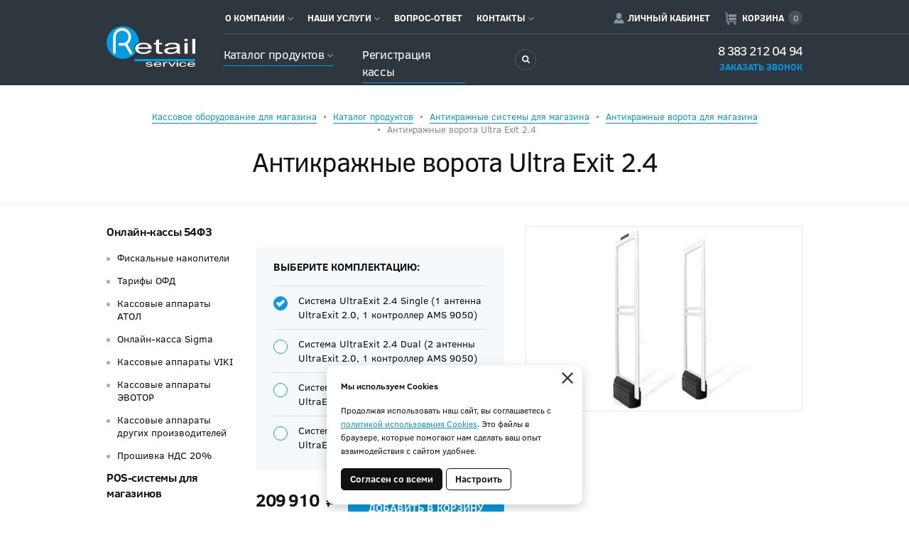

--- FILE ---
content_type: text/html; charset=UTF-8
request_url: https://retail-service.su/katalog-produktov/antikraznaa-sistema/antikraznye-vorota/575
body_size: 11532
content:
    <!DOCTYPE html>
    <html lang="ru">
    <head>
        <meta charset="utf-8">
        <meta http-equiv="X-UA-Compatible" content="IE=edge">
        <meta name="viewport" content="width=device-width, initial-scale=1">

        <meta name='yandex-verification' content='2806f94a2c06fbe3'/>
        <meta name='google-site-verification' content=''>
        <meta name="SKYPE_TOOLBAR" content="SKYPE_TOOLBAR_PARSER_COMPATIBLE"/>

        <meta name="description" content="В Ретейл Сервис вы можете купить Антикражные ворота Ultra Exit 2.4 . Современное торговое оборудование «под ключ». Продажа, установка, настройка, регистрация в налоговых органах, сервисное и техобслуживание. Собственный склад оригинальных деталей.">
        <meta name="keywords" content="Антикражные ворота Ultra Exit 2.4">

        <meta name="csrf-param" content="_csrf">
<meta name="csrf-token" content="a0Wf0LJBIZ50CVi7qQjWXjj2XlzKFumpKKbhccQeHJ0oIM2Ig3NXqwJ8ae3RSpo7UKMZcf4umtxai5EZjFRE9w==">

        <link rel="icon" href="/img/favicon.ico" type="image/x-icon">
        
        <title>Антикражные ворота Ultra Exit 2.4  купить в Новосибирске недорого | Ритейл Сервис</title>

        <link href="/assets/3df81d14/css/bootstrap.css?v=1654595203" rel="stylesheet">
<link href="/fancybox/jquery.fancybox.css?v=1535099293" rel="stylesheet">
<link href="/slick/slick.css?v=1495777523" rel="stylesheet">
<link href="/css/style.css?v=1748925156" rel="stylesheet">
        <!-- HTML5 shim and Respond.js IE8 support of HTML5 elements and media queries -->
        <!--[if lt IE 9]>
        <script src="https://oss.maxcdn.com/html5shiv/3.7.2/html5shiv.min.js"></script>
        <script src="https://oss.maxcdn.com/respond/1.4.2/respond.min.js"></script>
        <![endif]-->

        <!-- Google Tag Manager -->
<script>(function(w,d,s,l,i){w[l]=w[l]||[];w[l].push({'gtm.start':
new Date().getTime(),event:'gtm.js'});var f=d.getElementsByTagName(s)[0],
j=d.createElement(s),dl=l!='dataLayer'?'&l='+l:'';j.async=true;j.src=
'https://www.googletagmanager.com/gtm.js?id='+i+dl;f.parentNode.insertBefore(j,f);
})(window,document,'script','dataLayer','GTM-5NN6DNK');</script>
<!-- End Google Tag Manager -->
<!-- Yandex.Metrika counter -->
<script type="text/javascript" >
    (function (d, w, c) {
        (w[c] = w[c] || []).push(function() {
            try {
                w.yaCounter48076160 = new Ya.Metrika({
                    id:48076160,
                    clickmap:true,
                    trackLinks:true,
                    accurateTrackBounce:true,
                    webvisor:true
                });
            } catch(e) { }
        });

        var n = d.getElementsByTagName("script")[0],
            s = d.createElement("script"),
            f = function () { n.parentNode.insertBefore(s, n); };
        s.type = "text/javascript";
        s.async = true;
        s.src = "https://mc.yandex.ru/metrika/watch.js";

        if (w.opera == "[object Opera]") {
            d.addEventListener("DOMContentLoaded", f, false);
        } else { f(); }
    })(document, window, "yandex_metrika_callbacks");
</script>
<noscript><div><img src="https://mc.yandex.ru/watch/48076160" style="position:absolute; left:-9999px;" alt="" /></div></noscript>
<!-- /Yandex.Metrika counter -->
 <meta name="cmsmagazine" content="8fdf36ba1f35a5e4363c3aeac0b028f8" />
<meta name="yandex-verification" content="27a73ff79441aaa1" />    </head>

    <body>
    
    <!-- Wrapper -->
    <div class="wrapper">

        <div class="nav-overlay"></div>

        <!-- Header -->
        <header class="header">
            <div class="container">
                <a href="/" class="logo"></a>
                                    <a href="#login_form" class="fancybox user-cabinet"><span>Личный кабинет</span></a>
                                <div id="cart-widget" class="basket-block empty-basket">
    <div><b>Корзина</b><i>0</i></div>
</div>                <button class="nav-toggle" type="button"><span></span><span></span><span></span></button>
                
    <!-- Cat nav -->
    <div class="cat-nav-wrapper">
        <button class="cat-nav-toggle" type="button">Продукты и решения<i></i></button>
        <div>
            <ul class="cat-nav">
<li><a class="active" href="/katalog-produktov">Каталог продуктов<i class="caret"></i></a><ul>
<li><a href="/katalog-produktov/onlajn-kassy-2017-goda">Онлайн-кассы 54ФЗ</a><ul>
<li><a href="/katalog-produktov/onlajn-kassy-2017-goda/fiskalnye-nakopiteli">Фискальные накопители</a></li>
<li><a href="/katalog-produktov/onlajn-kassy-2017-goda/tarify-ofd">Тарифы ОФД</a></li>
<li><a href="/katalog-produktov/onlajn-kassy-2017-goda/kassovye-apparaty-atol">Кассовые аппараты АТОЛ</a></li>
<li><a href="/katalog-produktov/onlajn-kassy-2017-goda/onlajn-kassa-sigma">Онлайн-касса Sigma</a></li>
<li><a href="/katalog-produktov/onlajn-kassy-2017-goda/kassovye-apparaty-viki">Кассовые аппараты VIKI</a></li>
<li><a href="/katalog-produktov/onlajn-kassy-2017-goda/kassovye-apparaty-evotor">Кассовые аппараты ЭВОТОР</a></li>
<li><a href="/katalog-produktov/onlajn-kassy-2017-goda/kassovye-apparaty-drugih-proizvoditelej">Кассовые аппараты других производителей</a></li>
<li><a href="/katalog-produktov/onlajn-kassy-2017-goda/prosivka-nds-20">Прошивка НДС 20%</a></li>
</ul>
</li>
<li><a href="/katalog-produktov/pos-sistemy">POS-системы для магазинов</a><ul>
<li><a href="/katalog-produktov/pos-sistemy/pos-sistema-atol">Pos-система АТОЛ</a></li>
<li><a href="/katalog-produktov/pos-sistemy/pos-sistema-viki">Pos-система VIKI</a></li>
<li><a href="/katalog-produktov/pos-sistemy/drugie-pos-sistemy">Другие POS-системы</a></li>
</ul>
</li>
<li><a href="/katalog-produktov/skanery-strih-koda">Сканеры штрих кода</a><ul>
<li><a href="/katalog-produktov/skanery-strih-koda/skanery-strih-koda-honeywell-metrologic">Сканеры штрих кода Honeywell (Metrologic)</a></li>
<li><a href="/katalog-produktov/skanery-strih-koda/skanery-strih-koda-atol">Сканеры штрих кода АТОЛ</a></li>
<li><a href="/katalog-produktov/skanery-strih-koda/skanery-strih-koda-datalogic">Сканеры штрих кода Datalogic</a></li>
<li><a href="/katalog-produktov/skanery-strih-koda/skanery-strih-kodov-drugih-proizvoditelej">Сканеры штрих кодов других производителей</a></li>
</ul>
</li>
<li><a href="/katalog-produktov/termoprintery-etiketok">Термопринтеры этикеток</a><ul>
<li><a href="/katalog-produktov/termoprintery-etiketok/termoprintery-zebra">Термопринтеры Zebra</a></li>
<li><a href="/katalog-produktov/termoprintery-etiketok/printery-strih-koda-datamax"> Принтеры штрих кода Datamax </a></li>
<li><a href="/katalog-produktov/termoprintery-etiketok/printery-strih-koda-drugih-proizvoditelej">Принтеры штрих кода других производителей</a></li>
<li><a href="/katalog-produktov/termoprintery-etiketok/printery-strihkoda-i-etiketok-atol">Принтеры штрихкода и этикеток АТОЛ</a></li>
</ul>
</li>
<li><a href="/katalog-produktov/terminaly-sbora-dannyh">Терминалы сбора данных</a><ul>
<li><a href="/katalog-produktov/terminaly-sbora-dannyh/tsd-urovo">Терминалы сбора данных UROVO</a></li>
<li><a href="/katalog-produktov/terminaly-sbora-dannyh/tsd-atol">Терминалы сбора данных АТОЛ</a></li>
</ul>
</li>
<li><a href="/katalog-produktov/infokioski-prajs-cekery">Инфокиоски, прайс-чекеры</a></li>
<li><a href="/katalog-produktov/pos-periferia">POS-периферия</a><ul>
<li><a href="/katalog-produktov/pos-periferia/tablo-pokupatela">Табло покупателя</a></li>
<li><a href="/katalog-produktov/pos-periferia/deneznye-asiki">Денежные ящики</a></li>
<li><a href="/katalog-produktov/pos-periferia/monitory-kassira">Мониторы кассира</a></li>
<li><a href="/katalog-produktov/pos-periferia/pos-terminaly">POS-терминалы</a></li>
<li><a href="/katalog-produktov/pos-periferia/programmiruemye-klaviatury">Программируемые клавиатуры</a></li>
<li><a href="/katalog-produktov/pos-periferia/cekovye-printery">Чековые принтеры</a></li>
<li><a href="/katalog-produktov/pos-periferia/ridery-magnitnyh-kart">Ридеры магнитных карт</a></li>
</ul>
</li>
<li><a href="/katalog-produktov/vesovoe-oborudovanie">Весовое оборудование</a></li>
<li><a href="/katalog-produktov/programmnoe-obespecenie">Программное обеспечение</a><ul>
<li><a href="/katalog-produktov/programmnoe-obespecenie/kassovoe-po-front-office">Кассовое ПО (Front-Office)</a></li>
<li><a href="/katalog-produktov/programmnoe-obespecenie/tovaroucetnye-sistemy-back-office">Товароучетные системы (Back-Office)</a></li>
<li><a href="/katalog-produktov/programmnoe-obespecenie/DataMobile">DataMobile - Программное обеспечение для ТСД</a><ul>
<li><a href="/katalog-produktov/programmnoe-obespecenie/DataMobile/datamobile">DataMobile</a></li>
</ul>
</li>
<li><a href="/katalog-produktov/programmnoe-obespecenie/kleverens">Клеверенс</a></li>
</ul>
</li>
<li><a href="/katalog-produktov/videonabludenie">Видеонаблюдение</a><ul>
<li><a href="/katalog-produktov/videonabludenie/prismabox">PrismaBox</a></li>
<li><a href="/katalog-produktov/videonabludenie/po-set-prisma">ПО Set Prisma</a></li>
</ul>
</li>
<li><a class="active" href="/katalog-produktov/antikraznaa-sistema">Антикражная система</a><ul>
<li><a class="active" href="/katalog-produktov/antikraznaa-sistema/antikraznye-vorota">Антикражные ворота</a></li>
<li><a href="/katalog-produktov/antikraznaa-sistema/aksessuary">Аксессуары</a></li>
</ul>
</li>
<li><a href="/katalog-produktov/resenia-pod-kluc">Решения «под ключ»</a><ul>
<li><a href="/katalog-produktov/resenia-pod-kluc/minimarket">Минимаркет</a></li>
<li><a href="/katalog-produktov/resenia-pod-kluc/butik-magazin-odezdy-i-obuvi">Бутик (магазин одежды и обуви)</a></li>
<li><a href="/katalog-produktov/resenia-pod-kluc/magazin-s-nebolsoj-nomenklaturoj">Магазин с небольшой номенклатурой</a></li>
</ul>
</li>
<li><a href="/katalog-produktov/kassy-samoobsluzivania-SST">Кассы самообслуживания</a></li>
</ul>
</li>
</ul>
            
            <a href="/nasi-uslugi/zaavka-na-registraciu-kkt" class="register-kkt">Регистрация кассы</a>
            
            <button class="btn btn-search" type="button"><i></i></button>
            
            <div class="search">
                <form action="/search">
                    <div class="search-group">
                        <input type="text" name="q" class="form-control" placeholder="Поиск в каталоге">
                        <button class="btn" type="submit"><i></i></button>
                    </div>
                </form>
            </div>
            
        </div>
    </div>
    <!-- /Cat nav -->
            </div>
        </header>
        <!-- /Header -->

        <!-- Nav -->
        <div class="navigation-wrapper">
            <div class="container">
                <a href="/" class="logo logo-mobile"></a>
                <div class="top-contacts">
                    <div class="phone">8 383 212 04 94</div>
                    <a href="#order_call" class="fancybox">Заказать звонок</a>
                </div>
                
    <nav class="top-nav">

        <ul>
<li><a class="" href="/o-kompanii">О компании<i class="caret"></i></a><ul>
<li><a href="/o-kompanii/partnery">Партнеры</a></li>
<li><a href="/o-kompanii/licenzii-i-sertifikaty">Лицензии и сертификаты</a></li>
<li><a href="/o-kompanii/novosti-i-publikacii">Новости и публикации</a></li>
<li><a href="/o-kompanii/dostavka">Доставка </a></li>
</ul>
</li>
<li><a class="" href="/nasi-uslugi">Наши услуги<i class="caret"></i></a><ul>
<li><a href="/nasi-uslugi/remont-i-servisnoe-obsluzivanie-kass">Ремонт и сервисное обслуживание касс</a></li>
<li><a href="/nasi-uslugi/remont-i-servisnoe-obsluzivanie-vesovoj-tehniki">Ремонт и сервисное обслуживание весовой техники</a></li>
<li><a href="/nasi-uslugi/zaavka-na-registraciu-kkt">Регистрация кассы онлайн (ККТ)</a></li>
<li><a href="/nasi-uslugi/markirovka-obuvi">Маркировка обуви</a></li>
</ul>
</li>
<li><a href="/vopros-otvet">Вопрос-ответ</a></li>
<li><a class="" href="/kontakty">Контакты<i class="caret"></i></a><ul>
<li><a class="" href="/katalog-produktov/programmnoe-obespecenie/DataMobile">DataMobile - Программное обеспечение для ТСД<i class="caret"></i></a><ul>
<li><a href="/katalog-produktov/programmnoe-obespecenie/DataMobile/datamobile">DataMobile</a></li>
</ul>
</li>
<li><a href="/katalog-produktov/programmnoe-obespecenie/kleverens">Клеверенс</a></li>
</ul>
</li>
</ul>
</li>
</ul>
    </nav>
            </div>
        </div>
        <!-- /Nav -->

        <!-- Content wrapper -->
        <div class="content-wrapper">
            <!-- Page content -->
            <div class="page-content">

                

<!-- Page header -->
<div class="page-head">
    <div class="container">
        <ul class="breadcrumb"><li><a href="/">Кассовое оборудование для магазина</a></li>
<li><a href="/katalog-produktov">Каталог продуктов</a></li>
<li><a href="/katalog-produktov/antikraznaa-sistema">Антикражные системы для магазина</a></li>
<li><a href="/katalog-produktov/antikraznaa-sistema/antikraznye-vorota">Антикражные ворота для магазина</a></li>
<li class="active">Антикражные ворота Ultra Exit 2.4</li>
</ul>        <h1>Антикражные ворота Ultra Exit 2.4</h1>
    </div>
</div>
<!-- /Page header -->
<!-- Catalog -->
<section class="catalog-wrapper">
    <div class="container">

        <div class="sidebar">
            

<ul><li><a        href="/katalog-produktov/onlajn-kassy-2017-goda">Онлайн-кассы 54ФЗ</a>

    <ul><li><a        href="/katalog-produktov/onlajn-kassy-2017-goda/fiskalnye-nakopiteli">Фискальные накопители</a>

    </li><li><a        href="/katalog-produktov/onlajn-kassy-2017-goda/tarify-ofd">Тарифы ОФД</a>

    </li><li><a        href="/katalog-produktov/onlajn-kassy-2017-goda/kassovye-apparaty-atol">Кассовые аппараты АТОЛ</a>

    </li><li><a        href="/katalog-produktov/onlajn-kassy-2017-goda/onlajn-kassa-sigma">Онлайн-касса Sigma</a>

    </li><li><a        href="/katalog-produktov/onlajn-kassy-2017-goda/kassovye-apparaty-viki">Кассовые аппараты VIKI</a>

    </li><li><a        href="/katalog-produktov/onlajn-kassy-2017-goda/kassovye-apparaty-evotor">Кассовые аппараты ЭВОТОР</a>

    </li><li><a        href="/katalog-produktov/onlajn-kassy-2017-goda/kassovye-apparaty-drugih-proizvoditelej">Кассовые аппараты других производителей</a>

    </li><li><a        href="/katalog-produktov/onlajn-kassy-2017-goda/prosivka-nds-20">Прошивка НДС 20%</a>

    </li></ul></li><li><a        href="/katalog-produktov/pos-sistemy">POS-системы для магазинов</a>

    <ul><li><a        href="/katalog-produktov/pos-sistemy/pos-sistema-atol">Pos-система АТОЛ</a>

    </li><li><a        href="/katalog-produktov/pos-sistemy/pos-sistema-viki">Pos-система VIKI</a>

    </li><li><a        href="/katalog-produktov/pos-sistemy/drugie-pos-sistemy">Другие POS-системы</a>

    </li></ul></li><li><a        href="/katalog-produktov/skanery-strih-koda">Сканеры штрих кода</a>

    <ul><li><a        href="/katalog-produktov/skanery-strih-koda/skanery-strih-koda-honeywell-metrologic">Сканеры штрих кода Honeywell (Metrologic)</a>

    </li><li><a        href="/katalog-produktov/skanery-strih-koda/skanery-strih-koda-atol">Сканеры штрих кода АТОЛ</a>

    </li><li><a        href="/katalog-produktov/skanery-strih-koda/skanery-strih-koda-datalogic">Сканеры штрих кода Datalogic</a>

    </li><li><a        href="/katalog-produktov/skanery-strih-koda/skanery-strih-kodov-drugih-proizvoditelej">Сканеры штрих кодов других производителей</a>

    </li></ul></li><li><a        href="/katalog-produktov/termoprintery-etiketok">Термопринтеры этикеток</a>

    <ul><li><a        href="/katalog-produktov/termoprintery-etiketok/termoprintery-zebra">Термопринтеры Zebra</a>

    </li><li><a        href="/katalog-produktov/termoprintery-etiketok/printery-strih-koda-datamax"> Принтеры штрих кода Datamax </a>

    </li><li><a        href="/katalog-produktov/termoprintery-etiketok/printery-strih-koda-drugih-proizvoditelej">Принтеры штрих кода других производителей</a>

    </li><li><a        href="/katalog-produktov/termoprintery-etiketok/printery-strihkoda-i-etiketok-atol">Принтеры штрихкода и этикеток АТОЛ</a>

    </li></ul></li><li><a        href="/katalog-produktov/terminaly-sbora-dannyh">Терминалы сбора данных</a>

    <ul><li><a        href="/katalog-produktov/terminaly-sbora-dannyh/tsd-urovo">Терминалы сбора данных UROVO</a>

    </li><li><a        href="/katalog-produktov/terminaly-sbora-dannyh/tsd-atol">Терминалы сбора данных АТОЛ</a>

    </li></ul></li><li><a        href="/katalog-produktov/infokioski-prajs-cekery">Инфокиоски, прайс-чекеры</a>

    </li><li><a        href="/katalog-produktov/pos-periferia">POS-периферия</a>

    <ul><li><a        href="/katalog-produktov/pos-periferia/tablo-pokupatela">Табло покупателя</a>

    </li><li><a        href="/katalog-produktov/pos-periferia/deneznye-asiki">Денежные ящики</a>

    </li><li><a        href="/katalog-produktov/pos-periferia/monitory-kassira">Мониторы кассира</a>

    </li><li><a        href="/katalog-produktov/pos-periferia/pos-terminaly">POS-терминалы</a>

    </li><li><a        href="/katalog-produktov/pos-periferia/programmiruemye-klaviatury">Программируемые клавиатуры</a>

    </li><li><a        href="/katalog-produktov/pos-periferia/cekovye-printery">Чековые принтеры</a>

    </li><li><a        href="/katalog-produktov/pos-periferia/ridery-magnitnyh-kart">Ридеры магнитных карт</a>

    </li></ul></li><li><a        href="/katalog-produktov/vesovoe-oborudovanie">Весовое оборудование</a>

    </li><li><a        href="/katalog-produktov/programmnoe-obespecenie">Программное обеспечение</a>

    <ul><li><a        href="/katalog-produktov/programmnoe-obespecenie/kassovoe-po-front-office">Кассовое ПО (Front-Office)</a>

    </li><li><a        href="/katalog-produktov/programmnoe-obespecenie/tovaroucetnye-sistemy-back-office">Товароучетные системы (Back-Office)</a>

    </li><li><a        href="/katalog-produktov/programmnoe-obespecenie/DataMobile">DataMobile - Программное обеспечение для ТСД</a>

    <ul><li><a        href="/katalog-produktov/programmnoe-obespecenie/DataMobile/datamobile">DataMobile</a>

    </li></ul></li><li><a        href="/katalog-produktov/programmnoe-obespecenie/kleverens">Клеверенс</a>

    </li></ul></li><li><a        href="/katalog-produktov/videonabludenie">Видеонаблюдение</a>

    <ul><li><a        href="/katalog-produktov/videonabludenie/prismabox">PrismaBox</a>

    </li><li><a        href="/katalog-produktov/videonabludenie/po-set-prisma">ПО Set Prisma</a>

    </li></ul></li><li><a class="active"        href="/katalog-produktov/antikraznaa-sistema">Антикражная система</a>

    <ul><li><a class="active"        href="/katalog-produktov/antikraznaa-sistema/antikraznye-vorota">Антикражные ворота</a>

    </li><li><a        href="/katalog-produktov/antikraznaa-sistema/aksessuary">Аксессуары</a>

    </li></ul></li><li><a        href="/katalog-produktov/resenia-pod-kluc">Решения «под ключ»</a>

    <ul><li><a        href="/katalog-produktov/resenia-pod-kluc/set-magazinov">Сеть магазинов</a>

    </li><li><a        href="/katalog-produktov/resenia-pod-kluc/supermarket">Супермаркет</a>

    </li><li><a        href="/katalog-produktov/resenia-pod-kluc/minimarket">Минимаркет</a>

    </li><li><a        href="/katalog-produktov/resenia-pod-kluc/butik-magazin-odezdy-i-obuvi">Бутик (магазин одежды и обуви)</a>

    </li><li><a        href="/katalog-produktov/resenia-pod-kluc/magazin-s-nebolsoj-nomenklaturoj">Магазин с небольшой номенклатурой</a>

    </li></ul></li><li><a        href="/katalog-produktov/kassy-samoobsluzivania-SST">Кассы самообслуживания</a>

    </li></ul>
        </div>

        <div class="catalog">
            
                            <div class="product-gallery">
                    
<!-- Photo -->
    <a href="/upload/img/thumbs/source/productimage/image/57c7bd637c25d.jpg" class="fancybox">
        <img class="img-responsive" src="/upload/img/thumbs/frontend_product_slider/productimage/image/57c7bd637c25d.jpg" />
    </a>
<!-- /Photo -->                                    </div>
            
            <!-- Book -->
            <div class="product-book">

                <div class="item-announce"></div>
                
                    <div class="select-block">
        <p><strong>Выберите комплектацию:</strong></p>
                    <div class="complect checked" data-price="209 910" data-id="576" data-stock="1">
                <span>Система UltraExit 2.4 Single (1 антенна UltraExit 2.0, 1 контроллер AMS 9050)</span>
            </div>
                    <div class="complect " data-price="310 939" data-id="577" data-stock="1">
                <span>Система UltraExit 2.4 Dual (2 антенны UltraExit 2.0, 1 контроллер AMS 9050)</span>
            </div>
                    <div class="complect " data-price="411 969" data-id="578" data-stock="1">
                <span>Система UltraExit 2.4 Split (3 антенны UltraExit 2.0, 1 контроллер AMS 9050)</span>
            </div>
                    <div class="complect " data-price="512 998" data-id="579" data-stock="1">
                <span>Система UltraExit 2.4 Quad (3 антенны UltraExit 2.0, 1 контроллер AMS 9050)</span>
            </div>
            </div>
    <div class="item-price product-price">
        <div>
            <span>209 910</span>
            <i>q</i>
            <span class="ga-price hidden">209909.70</span>
            <span class="ga-id hidden">576</span>
        </div>
        <span class="stock-status in-stock" >в наличии</span>
        <span class="stock-status out-stock" style="display:none">под заказ</span>
    </div>
            <div class="buy-block" id="buy-block576" style="display:block">
            
<div class="btn btn-default btn-buy add-to-cart" data-link="/basket/add?id=576">Добавить в корзину</div>
<a class="btn btn-primary btn-buy go-to-basket hidden" href="/basket" >→&nbsp;&nbsp;Оформить заказ</a>        </div>
            <div class="buy-block" id="buy-block577" style="display:none">
            
<div class="btn btn-default btn-buy add-to-cart" data-link="/basket/add?id=577">Добавить в корзину</div>
<a class="btn btn-primary btn-buy go-to-basket hidden" href="/basket" >→&nbsp;&nbsp;Оформить заказ</a>        </div>
            <div class="buy-block" id="buy-block578" style="display:none">
            
<div class="btn btn-default btn-buy add-to-cart" data-link="/basket/add?id=578">Добавить в корзину</div>
<a class="btn btn-primary btn-buy go-to-basket hidden" href="/basket" >→&nbsp;&nbsp;Оформить заказ</a>        </div>
            <div class="buy-block" id="buy-block579" style="display:none">
            
<div class="btn btn-default btn-buy add-to-cart" data-link="/basket/add?id=579">Добавить в корзину</div>
<a class="btn btn-primary btn-buy go-to-basket hidden" href="/basket" >→&nbsp;&nbsp;Оформить заказ</a>        </div>
    
                <div class="clearfix"></div>

            </div>
            <div class="clearfix"></div>
            <!-- /Book -->
            
            
            <!-- Product info -->
            <ul class="nav nav-tabs responsive">
                <li class="active"><a href="#description" role="tab" data-toggle="tab">Описание</a></li>                <li><a href="#chars" role="tab" data-toggle="tab">Характеристики</a></li>                                                            </ul>

            <div class="tab-content responsive">
                <div class="tab-pane active" id="description">
                    <ul>
<li>Высокая степень обнаружения</li>
<li>Защита самых широких проходов</li>
<li>Привлекательный дизайн</li>
<li>Предусмотрена возможность применения сменных рекламных панелей</li>
<li>Возможно подключение до 4 антенн Ultra Exit к одному блоку AMS 9050</li>
<li>Опционально - сигнализация, счетчик посетителей и металлодетектор</li>
</ul>
<h2>Рекламные возможности</h2>
<p>В настоящее время возможность размещения рекламных материалов на противокражных системах очень актуальна для магазинов и торговых сетей, поскольку это дополнительная рекламная площадь в местах высокой проходимости: в кассовых проходах и зонах входа / выхода.</p>
<p>Мы предлагаем вместе с данной противокражной системой специальные панели, предназначенные для размещения рекламных постеров. Они представляют собой две рамки, которые легко монтируются и накладываются с двух сторон на антенны Sensormatic Ultra Exit 2M, скрепляясь между собой специальными стяжками. Рекламный постер легко вставляется в рамки и прижимается кромками. Замена постеров не требует специальных навыков и легко производится самостоятельно с любой частотой.</p>
<table cellpadding="5" border="0">
<tbody>
<tr>
<td valign="top"><strong>&nbsp;</strong></td>
<td>Высота</td>
<td>Ширина</td>
<td>Толщина</td>
</tr>
<tr>
<td valign="top"><strong>Размеры рамок:</strong></td>
<td>130,2 см</td>
<td>45,7 см</td>
<td>&nbsp;</td>
</tr>
<tr>
<td valign="top"><strong>Размер рекламного постера:</strong></td>
<td>127,6 см</td>
<td>43 см</td>
<td>0,5 см</td>
</tr>
</tbody>
</table>                </div>
                                    <div class="tab-pane" id="chars">
                        <strong><span style="font-size: 14px;">Ширина детектирования на этикетку 2.4*</span></strong>
<table width="100%">
<tbody>
<tr>
<td>Single (одна стойка, один блок AMS 9050)</td>
<td>до 100+100 см</td>
</tr>
<tr>
<td>Dual (две стойки, один блок AMS 9050 / AMC-7000)</td>
<td>до 120+200+120 см</td>
</tr>
<tr>
<td>Split (три стойки, один блок AMS 9050)</td>
<td>до 100+240+240+100 см</td>
</tr>
<tr>
<td>Quad (четыре стойки, один блок AMS 9050)</td>
<td>до 100+240+200+240+100 см</td>
</tr>
</tbody>
</table>
<div class="wvrez"><span style="font-size: 12px;">*В УСЛОВИЯХ КОНКРЕТНОГО ОБЪЕКТА ШИРИНА ДЕТЕКТИРОВАНИЯ МОЖЕТ МЕНЯТЬСЯ. РАССТОЯНИЕ ДАНО ДЛЯ ЛАБОРАТОРНЫХ УСЛОВИЙ.</span></div>
<div class="wvrez"><span style="font-size: 12px;"></span></div>
<div class="wvrez"><span style="font-size: 12px;"></span></div>
<span style="font-size: 14px;"><strong>Технические характеристики:</strong></span>
<table width="100%">
<tbody>
<tr>
<td>Габариты, см.</td>
<td>155х50,9х12,5</td>
</tr>
<tr>
<td>Вес антенн (не более), кг</td>
<td>9,7</td>
</tr>
<tr>
<td>Потребляемая мощность (не более), Вт</td>
<td>100</td>
</tr>
<tr>
<td>Диапазон рабочих температур, &deg;С</td>
<td>от 0 до 50</td>
</tr>
<tr>
<td>Рабочая частота, кГц</td>
<td>58</td>
</tr>
<tr>
<td>Материал</td>
<td>Пластик</td>
</tr>
<tr>
<td>Цвет</td>
<td>Серый</td>
</tr>
</tbody>
</table>                    </div>
                                                                            </div>
            <!-- /Product info -->    
            
                <!-- Similar items -->
    <div class="similar-items">
        <h5>Аналогичные модели</h5>
        <div class="similar-slider clearfix">

                                            <div class="catalog-item">
                    <a href="/katalog-produktov/antikraznaa-sistema/antikraznye-vorota/551" class="catalog-item-wrapper clearfix" data-pjax="0">
                                                    <img class="img-responsive" src="/upload/img/thumbs/frontend_product_list/productimage/image/57c52a500fdf0.jpg"/>
                                                <div class="item-info">
                            <div class="item-name">Антикражные ворота  Moda </div>
                            <div class="item-announce">Подходит практически для любого салона розничной торговли, обладает хорошими техническими характеристиками. </div>
                            <div class="item-price">
                                <div>35 500<i>q</i></div>
                                <span class="stock-status in-stock">в наличии</span>                            </div>
                            <div class="btn btn-buy">Заказать</div>
                            <div class="clearfix"></div>
                        </div>
                    </a>
                </div>
                                            <div class="catalog-item">
                    <a href="/katalog-produktov/antikraznaa-sistema/antikraznye-vorota/565" class="catalog-item-wrapper clearfix" data-pjax="0">
                                                    <img class="img-responsive" src="/upload/img/thumbs/frontend_product_list/productimage/image/57c7b3d18c5ab.jpg"/>
                                                <div class="item-info">
                            <div class="item-name">Антикражные ворота AMS 1140 Essential </div>
                            <div class="item-announce">Комплект из 2-х антенн: Антенна-передатчик, антенна-приёмник, соединительный кабель 3 м
Противокражная система Sensormatic AMS-1140 Essentials оснащена современными элементами обнаружения и покрывает зону детектирования между стойками шириной до 1,8м</div>
                            <div class="item-price">
                                <div>90 734<i>q</i></div>
                                <span class="stock-status in-stock">в наличии</span>                            </div>
                            <div class="btn btn-buy">Заказать</div>
                            <div class="clearfix"></div>
                        </div>
                    </a>
                </div>
                                            <div class="catalog-item">
                    <a href="/katalog-produktov/antikraznaa-sistema/antikraznye-vorota/566" class="catalog-item-wrapper clearfix" data-pjax="0">
                                                    <img class="img-responsive" src="/upload/img/thumbs/frontend_product_list/productimage/image/57c7b5257fb95.jpg"/>
                                                <div class="item-info">
                            <div class="item-name">Антикражные ворота AMS 1150 Essential</div>
                            <div class="item-announce">Комплект из 2-х антенн: Антенна-передатчик, антенна-приёмник, соединительный кабель 3 м</div>
                            <div class="item-price">
                                <div>160 489<i>q</i></div>
                                <span class="stock-status in-stock">в наличии</span>                            </div>
                            <div class="btn btn-buy">Заказать</div>
                            <div class="clearfix"></div>
                        </div>
                    </a>
                </div>
                                            <div class="catalog-item">
                    <a href="/katalog-produktov/antikraznaa-sistema/antikraznye-vorota/567" class="catalog-item-wrapper clearfix" data-pjax="0">
                                                    <img class="img-responsive" src="/upload/img/thumbs/frontend_product_list/productimage/image/57c7b5fa83ec5.jpg"/>
                                                <div class="item-info">
                            <div class="item-name">Антикражные ворота  Ultra Shield</div>
                            <div class="item-announce">комплект из 2-х антенн: Антенна-передатчик, антенна-приёмник</div>
                            <div class="item-price">
                                <div>133 500<i>q</i></div>
                                <span class="stock-status in-stock">в наличии</span>                            </div>
                            <div class="btn btn-buy">Заказать</div>
                            <div class="clearfix"></div>
                        </div>
                    </a>
                </div>
                                            <div class="catalog-item">
                    <a href="/katalog-produktov/antikraznaa-sistema/antikraznye-vorota/568" class="catalog-item-wrapper clearfix" data-pjax="0">
                                                    <img class="img-responsive" src="/upload/img/thumbs/frontend_product_list/productimage/image/57c7b9d4085e0.jpg"/>
                                                <div class="item-info">
                            <div class="item-name">Антикражные ворота  Ultra Post VI</div>
                            <div class="item-announce">Комплект из 2-х антенн: Антенна-передатчик, антенна-приёмник, кабель
Высокая окупаемость инвестиций 

UltraPost VI без дополнительных настроек и оборудования потребляет на 40% меньше электричества, чем предыдущие системы UltraPost. При работе в режиме «питание при необходимости», обеспечиваемом функцией подсчета посетителей, энергопотребление системы может снижаться на 86% при низком потоке покупателей или его отсутствии. 

Возможности, предоставляемые рекламным комплектом
Реклама, демонстрируемая на стойках системы, стоящих на выходе из магазина, позволяет эффективно привлекать проходящих мимо людей. 
Возможность получать дополнительную прибыль, продавая это ценное рекламное место рекламодателям</div>
                            <div class="item-price">
                                <div>175 418<i>q</i></div>
                                <span class="stock-status in-stock">в наличии</span>                            </div>
                            <div class="btn btn-buy">Заказать</div>
                            <div class="clearfix"></div>
                        </div>
                    </a>
                </div>
            
        </div>
    </div>
    <!-- /Similar items -->

        </div>

    </div>
</section>
<!-- /Catalog -->
               

<!-- Question -->
<section class="question">
    <div class="container">
        <h3>Нужна консультация?</h3>
        <p>Напишите сообщение, и наши специалисты <br/>с удовольствием вас проконсультируют.</p>
        <a href="#feedback" class="fancybox btn btn-default">Задать вопрос</a>
    </div>
</section>
<!-- /Question -->

<!-- Feedback form -->
<div class="feedback-form" id="feedback">
    <h3>Задать вопрос</h3>
    <hr>
            <div id="w0"><div class="alert alert-success hide">Ваш запрос успешно отправлен!</div><div class="alert alert-danger hide">При попытке отправки запроса произошла ошибка.</div></div></div>
<!-- /Feedback form -->
<script type="application/ld+json">
{
  	"@context": "http://schema.org",
  	"@type": "Product",
  	"url": https://retail-service.su/katalog-produktov/antikraznaa-sistema/antikraznye-vorota/575,
  	"category": Антикражные ворота для магазина,
  	"brand": "",
  	"name": Антикражные ворота Ultra Exit 2.4,
  	"image": https://retail-service.su/upload/img/thumbs/source/productimage/image/57c7bd637c25d.jpg,
    "offers": {
    "@type": "Offer",
    "availability": "http://schema.org/InStock",
    "price": 209909.70,
    "priceCurrency": "RUB"
  }
}
</script>
                <!-- Footer -->
                
<div class="prefooter">
    <div class="container clearfix">
                    <div class="footer-block">
                <h4>Компания</h4>
                <ul>
                                            <li><a href="/o-kompanii">О компании</a></li>
                                            <li><a href="/nasi-uslugi">Наши услуги</a></li>
                                            <li><a href="/nasi-uslugi/remont-i-servisnoe-obsluzivanie-kass">Ремонт и сервисное обслуживание касс</a></li>
                                            <li><a href="/nasi-uslugi/remont-i-servisnoe-obsluzivanie-vesovoj-tehniki">Ремонт и сервисное обслуживание весовой техники</a></li>
                                            <li><a href="/vopros-otvet">Вопрос-ответ</a></li>
                                            <li><a href="/kontakty">Контакты</a></li>
                                    </ul>
            </div>
                            <div class="footer-block">
                <h4>Каталог</h4>
                <ul>
                                            <li><a href="/katalog-produktov/onlajn-kassy-2017-goda">Онлайн-кассы 54ФЗ</a></li>
                                            <li><a href="/katalog-produktov/pos-sistemy">POS-системы для магазинов</a></li>
                                            <li><a href="/katalog-produktov/skanery-strih-koda">Сканеры штрих кода</a></li>
                                            <li><a href="/katalog-produktov/termoprintery-etiketok">Термопринтеры этикеток</a></li>
                                            <li><a href="/katalog-produktov/terminaly-sbora-dannyh">Терминалы сбора данных</a></li>
                                            <li><a href="/katalog-produktov/infokioski-prajs-cekery">Инфокиоски, прайс-чекеры</a></li>
                                            <li><a href="/katalog-produktov/pos-periferia">POS-периферия</a></li>
                                            <li><a href="/katalog-produktov/vesovoe-oborudovanie">Весовое оборудование</a></li>
                                            <li><a href="/katalog-produktov/programmnoe-obespecenie">Программное обеспечение</a></li>
                                            <li><a href="/katalog-produktov/programmnoe-obespecenie/DataMobile">DataMobile - Программное обеспечение для ТСД</a></li>
                                            <li><a href="/katalog-produktov/programmnoe-obespecenie/DataMobile/datamobile">DataMobile</a></li>
                                            <li><a href="/katalog-produktov/programmnoe-obespecenie/kleverens">Клеверенс</a></li>
                                            <li><a href="/katalog-produktov/videonabludenie">Видеонаблюдение</a></li>
                                            <li><a href="/katalog-produktov/resenia-pod-kluc/minimarket">Минимаркет</a></li>
                                            <li><a href="/katalog-produktov/resenia-pod-kluc/butik-magazin-odezdy-i-obuvi">Бутик (магазин одежды и обуви)</a></li>
                                            <li><a href="/katalog-produktov/resenia-pod-kluc/magazin-s-nebolsoj-nomenklaturoj">Магазин с небольшой номенклатурой</a></li>
                                            <li><a href="/katalog-produktov/kassy-samoobsluzivania-SST">Кассы самообслуживания</a></li>
                                    </ul>
            </div>
                        <div class="footer-block">
            <h4>Контакты</h4>
            <div itemscope="" itemtype="http://schema.org/Organization"> 
  <span itemprop="name">«РИТЕЙЛСервис»</span>
  <div itemprop="address" itemscope="" itemtype="http://schema.org/PostalAddress"><span itemprop="postalCode">630083</span>, <span itemprop="addressLocality">г.&nbsp;Новосибирск</span>,
    <span itemprop="streetAddress">ул.&nbsp;Большевистская,&nbsp;131а</span>
  </div>
<div class="phone"><span itemprop="telephone">+7 (383) 21-20-494 </span>,</div>
        <span itemprop="email"><a href="mailto:info@retail-service.su">info@retail-service.su</a></span>
  </div>
<p>ОГРН: 1105476067025</p>

            <a href="mailto:info@retail-service.su">info@retail-service.su</a>
            
<div class="subscribe-block">
    <h4>Подписка</h4>
    <p>Подпишитесь на наши новости и спецпредложения:</p>
    <div class="subscribe-form">
        <div id="w1"><div class="alert alert-success hide">Вы успешно подписались на наши новости!</div><div class="alert alert-danger hide">При попытке подписаться на новости произошла ошибка.</div></div>    </div>
</div>
            
            <br>
            <p class="agreement-warning small">Заполняя данную форму, вы принимаете <a href="/upload/editor/ПК_retail_service.pdf" target="_blank">условия обработки и использования</a> персональных данных.</p>
        </div>
    </div>
</div>                <footer class="footer">
                    <div class="container">
                        © 2026 Ритейл Сервис Новосибирск.
                        &nbsp;&nbsp;&nbsp;&nbsp;&nbsp;
                        <a href="/upload/editor/ПК_retail_service.pdf" target="_blank" class="agreement">Политика конфиденциальности</a>
                        <nofollow><a class="aface" rel="nofollow" href="http://aface.ru" target="_blank" title="Analytics Face. Создание, продвижение, аналитика"></a></nofollow>
                    </div>
                </footer>
                <!-- Footer -->
            </div>
            <div class="clearfix"></div>
            <!-- /Page content -->
        </div>
        <!-- /Content wrapper -->

    </div>
    <!-- /Wrapper -->

    <!-- Login form -->
    <div class="feedback-form" id="login_form">
        <h3>Личный кабинет</h3>
        <hr>
                <form id="w2" action="/user/login" method="post">
<input type="hidden" name="_csrf" value="a0Wf0LJBIZ50CVi7qQjWXjj2XlzKFumpKKbhccQeHJ0oIM2Ig3NXqwJ8ae3RSpo7UKMZcf4umtxai5EZjFRE9w==">        <div class="form-group">
            <label>Логин</label>
            <div class="form-group field-loginform-username required">

<input type='{"maxlehgth":255,"minlength":2}' id="loginform-username" class="form-control" name="LoginForm[username]" aria-required="true">

<div class="help-block"></div>
</div>        </div>
        <div class="form-group">
            <label>Пароль</label>
            <div class="form-group field-loginform-password required">

<input type="password" id="loginform-password" class="form-control" name="LoginForm[password]" maxlehgth="255" minlength="6" aria-required="true">

<div class="help-block"></div>
</div>            <div class="recovery-link">Забыли пароль? <a href="/user/password-recovery">Восстановить пароль</a></div>
        </div>
        <div class="form-group">
            <button type="submit" class="btn btn-default">Войти</button>            <a href="/user/signup" class="btn btn-info reg_btn">Регистрация</a>
        </div>
        </form>    </div>
    <!-- /Login form -->

    <!-- Order call form -->
    <div class="feedback-form" id="order_call">
        <h3>Заказать звонок</h3>
        <p>Оставьте свои контакты, чтобы получить консультацию по всем интересующим вас вопросам. Наш специалист перезвонит вам в самое ближайшее время.</p>
        <hr>
                <div id="w3"><div class="alert alert-success hide">Ваш запрос успешно отправлен!</div><div class="alert alert-danger hide">При попытке отправки запроса произошла ошибка.</div></div>    </div>
    <!-- /Order call form -->

    <div class="cookie-info" style="display:none">
        <noindex>
            <a href="#" class="cookie-info__close">×</a>
            <p><strong>Мы используем Cookies</strong></p>
            <p>Продолжая использовать наш сайт, вы соглашаетесь с <a href="/fajly-cookie">политикой использования Cookies</a>. Это файлы в браузере, которые помогают нам сделать ваш опыт взаимодействия с сайтом удобнее.</p>
            <div class="cookie-info__options">
                <label>
                    <input type="checkbox" checked disabled>Обязательные
                </label>
                <label>
                    <input type="checkbox" checked>Аналитические
                </label>
                <label>
                    <input type="checkbox" checked>Маркетинговые
                </label>
                <div class="cookie-info__btns">
                    <button type="button" class="btn cookie-info__btn-agree">Согласен с выбранными</button>
                </div>
            </div>
            <div class="cookie-info__btns">
                <button type="button" class="btn cookie-info__btn-agree">Согласен со всеми</button>
                <button type="button" class="btn cookie-info__btn-options">Настроить</button>
            </div>
        </noindex>
    </div>    

    <script src="/assets/2b0f2577/jquery.js?v=1654595203"></script>
<script src="/assets/3df81d14/js/bootstrap.js?v=1654595203"></script>
<script src="/fancybox/jquery.fancybox.pack.js?v=1495777523"></script>
<script src="/js/jquery.touchSwipe.min.js?v=1495777523"></script>
<script src="/slick/slick.min.js?v=1495777523"></script>
<script src="/js/responsive-tabs.js?v=1495777523"></script>
<script src="/js/scripts.js?v=1748925156"></script>
<script src="/js/jquery.maskedinput.min.js?v=1495777523"></script>
<script src="/js/app.js?v=1495777523"></script>
<script src="/assets/f5b0be7b/yii.js?v=1644585160"></script>
<script src="/assets/f5b0be7b/yii.activeForm.js?v=1644585160"></script>
<script src="/assets/f59f948d/cart.js?v=1466527830"></script>
<script>jQuery(function ($) {
app.activeFormAjax('#feedback-form');
jQuery('#feedback-form').yiiActiveForm([{"id":"feedback-person","name":"person","container":".field-feedback-person","input":"#feedback-person","error":".help-block.help-block-error","enableAjaxValidation":true},{"id":"feedback-phone","name":"phone","container":".field-feedback-phone","input":"#feedback-phone","error":".help-block.help-block-error","enableAjaxValidation":true},{"id":"feedback-email","name":"email","container":".field-feedback-email","input":"#feedback-email","error":".help-block.help-block-error","enableAjaxValidation":true},{"id":"feedback-message","name":"message","container":".field-feedback-message","input":"#feedback-message","error":".help-block.help-block-error","enableAjaxValidation":true}], {"validationUrl":"\/ajax\/feedback-validation"});
app.activeFormAjax('#subscribe-form');
jQuery('#subscribe-form').yiiActiveForm([{"id":"email-email","name":"email","container":".field-email-email","input":"#email-email","error":".help-block.help-block-error","enableAjaxValidation":true}], {"validationUrl":"\/ajax\/subscribe-validation"});
jQuery('#w2').yiiActiveForm([{"id":"loginform-username","name":"username","container":".field-loginform-username","input":"#loginform-username","enableAjaxValidation":true},{"id":"loginform-password","name":"password","container":".field-loginform-password","input":"#loginform-password","enableAjaxValidation":true}], {"validationUrl":"\/ajax\/login-validation"});
app.activeFormAjax('#call-form');
jQuery('#call-form').yiiActiveForm([{"id":"call-person","name":"person","container":".field-call-person","input":"#call-person","error":".help-block.help-block-error","enableAjaxValidation":true},{"id":"call-phone","name":"phone","container":".field-call-phone","input":"#call-phone","error":".help-block.help-block-error","enableAjaxValidation":true}], {"validationUrl":"\/ajax\/call-validation"});
});</script>    <!-- Google Tag Manager (noscript) -->
<noscript><iframe src="https://www.googletagmanager.com/ns.html?id=GTM-5NN6DNK"
height="0" width="0" style="display:none;visibility:hidden"></iframe></noscript>
<!-- End Google Tag Manager (noscript) -->
<script type="text/javascript" >
jQuery(function ($) {
    jQuery('.product-book .go-to-basket').on('click', function (event) {
	yaCounter48076160.reachGoal('checkout');
    });
    jQuery('.product-book .add-to-cart').on('click', function (event) {
	yaCounter48076160.reachGoal('tocart');
    });
    jQuery('.catalog-item .btn-buy').on('click', function (event) {
	yaCounter48076160.reachGoal('order');
    });
    jQuery('a[href="#feedback"]').on('click', function (event) {
	yaCounter48076160.reachGoal('consultation');
    });
    jQuery('a[href="#order_product"]').on('click', function (event) {
	yaCounter48076160.reachGoal('orderegais');
    });
    jQuery('#solutions .main-form form').on('submit', function (event) {
        yaCounter48076160.reachGoal('egais');
    });
    jQuery('.basket-form form').on('submit', function (event) {
        yaCounter48076160.reachGoal('sendanorder');
    });
    jQuery('#subscribe-form').on('submit', function (event) {
        yaCounter48076160.reachGoal('mail');
    });
    jQuery('#call-form').on('submit', function (event) {
        yaCounter48076160.reachGoal('callback');
    });
});
</script>    </body>
    </html>


--- FILE ---
content_type: text/css
request_url: https://retail-service.su/css/style.css?v=1748925156
body_size: 12008
content:
/* General */
@font-face {
    font-family: 'ClearSans-Regular';
    src: url('../fonts/ClearSans-Regular.eot');
    src: url('../fonts/ClearSans-Regular.eot?#iefix') format('embedded-opentype'),
         url('../fonts/ClearSans-Regular.woff') format('woff'),
         url('../fonts/ClearSans-Regular.ttf') format('truetype'),
         url('../fonts/ClearSans-Regular.svg#ClearSans-Regular') format('svg');
    font-weight: normal;
    font-style: normal;
}
@font-face {
    font-family: 'ClearSans-Bold';
    src: url('../fonts/ClearSans-Bold.eot');
    src: url('../fonts/ClearSans-Bold.eot?#iefix') format('embedded-opentype'),
         url('../fonts/ClearSans-Bold.woff') format('woff'),
         url('../fonts/ClearSans-Bold.ttf') format('truetype'),
         url('../fonts/ClearSans-Bold.svg#ClearSans-Bold') format('svg');
    font-weight: normal;
    font-style: normal;
}
@font-face {
    font-family: 'als_rublregular';
    src: url('../fonts/rouble.eot');
    src: url('../fonts/rouble.eot?#iefix') format('embedded-opentype'),
         url('../fonts/rouble.woff2') format('woff2'),
         url('../fonts/rouble.woff') format('woff'),
         url('../fonts/rouble.ttf') format('truetype'),
         url('../fonts/rouble.svg#als_rublregular') format('svg');
    font-weight: normal;
    font-style: normal;
}


html,body {
	height:100%;
	margin:0;
	padding:0;
	border:0;
}
body {
    font-family: 'ClearSans-Regular';
	font-size:14px;
	color:#111;
	background:#fff;
	position:relative;
}
a, button, .btn {
	outline:none !important;
}
a {
	color:#009ce7;
}
hr {
	border-color:#CDD4D5;
	margin:25px 0;
}
label, strong {
    font-family: 'ClearSans-Bold';
	font-weight:normal;
}
h1, h2, h3, h4 {
	font-weight:normal;
}
h1 {
	font-size:38px;
	letter-spacing: -1px;
	margin:15px 0 0 0;
	line-height:1.1;
}
h2 {
	letter-spacing: -.2px;
	line-height:1.2;
	margin:0 0 35px;
}
h3 {
	font-size:32px;
	line-height:39px;
	margin:0 0 20px;
}
h4 {
	font-size:21px;
	letter-spacing: -.4px;
	line-height: 42px;
	margin:0 0 20px;
}
h5 {
	font-family: 'ClearSans-Bold';
	font-size:15px;
	text-transform: uppercase;
	margin-bottom:30px;
}
p {
	margin-bottom:15px;
	line-height:1.6;
}
.asterisk {
    color: #fa4d31;
}
h1 .asterisk {
	font-size:28px;
}
.form-control {
	color:#111;
	font-size:14px;
	border-radius: 3px;
	box-shadow:none !important;
	border:1px solid #ddd !important;
}
.form-control:focus {
	border-color:#959AA1 !important;
}
textarea {
	resize:vertical;
}
button, .btn {
    font-family: 'ClearSans-Bold';
	font-size: 15px;
	text-transform: uppercase;
	line-height:1;
	padding:16px 25px;
	border-radius:60px;
	outline:none !important;
	border:none !important;
	-webkit-transition:all .2s;
	transition:all .2s;
}
.btn-primary {
	background:#009ce7;
	color:#fff !important;
}
.btn-primary:hover, .btn-primary:focus {
	background:#008fd3;
}
.btn-default {
	background:#009ce7;
	color:#fff !important;
	display: block;
	margin: 0 auto;
}
.btn-default:hover, .btn-default:focus {
	background:#008fd3;
}
.btn-info {
	background: #e2eaf3;
	color: #111 !important;
}
.btn-info:hover, .btn-info:focus {
	background:#dae2ec;
}




.container {
	position:relative;
	padding:0;
	width:100% !important;
	max-width:1250px !important;
}
.wrapper {
	position:relative;
	overflow-x:hidden;
}
.nav-opened {
	overflow-x:hidden;
}
.nav-overlay {
    position: absolute;
    top: 0;
    left: 0;
    right: 0;
    bottom: 0;
    background:#0E2E4A;
    z-index: 998;
    visibility: hidden;
    opacity: 0;
    -webkit-transition: all .3s;
    transition: all .3s;
}
.nav-opened .nav-overlay {
	visibility:visible;
	opacity:.6;
}
.content-wrapper {
	background:#E7EBF3;
	position:relative;
	left:0;
	overflow:hidden;
	-webkit-transition: left .3s cubic-bezier(0.2, 0.8, 0.4, 1);
	transition: left .3s cubic-bezier(0.2, 0.8, 0.4, 1);
}
.nav-opened .content-wrapper {
	left:240px;
}
.navigation-wrapper {
	position:absolute;
	z-index:11;
	left:0;
	top:0;
	right:0;
}




/* Header */
.header {
	height:120px;
	background:#2e373d;
	position:relative;
	z-index:10;
}
.logo {
	display:block;
	width:156px;
	height:70px;
	background:url(../img/logo.svg) no-repeat center / contain;
	position:absolute;
	left:0;
	top:25px;
}
.logo-mobile {
	display:none;
}
.nav-toggle {
	position:absolute;
	right:0;
	top:0;
	background:#009ce7;
	border:none !important;
	border-radius:0;
	width:60px;
	height:60px;
	z-index:2;
	padding:5px 17px;
	display:none;
}
.nav-toggle span {
	display:block;
	position:relative;
	top:0;
	height:2px;
	margin:7px 0;
	background:#fff;
	-webkit-transition:top .2s;
	transition:top .2s;
}
.nav-toggled span:nth-child(1) {
	top:-4px;
}
.nav-toggled span:nth-child(3) {
	top:4px;
}
.top-contacts {
	position:absolute;
	z-index:2;
	right:0;
	top:60px;
	line-height:1;
	text-align:right;
}
.phone {
	font-size: 22px;
	letter-spacing:-1px;
	color:#fff;
	margin-bottom:7px;
}
.top-contacts a {
	font-family: 'ClearSans-Bold';
	text-transform: uppercase;
	color: #009ce7 !important;	
	display:inline-block;
	text-decoration:none !important;
}
.top-contacts a:hover {
	opacity:.8;
}

.top-nav {
	position: absolute;
	z-index: 999;
	left: 230px;
	top: 15px;
}
.top-nav ul {
	margin:0 0 0 -10px;
	padding:0;
	list-style:none;
}
.top-nav ul li {
	display:inline-block;
	padding:0 12px;
	position:relative;
}
.top-nav ul li a {
    font-family: 'ClearSans-Bold';
	text-transform:uppercase;
	display:block;
	line-height: 1;
	text-decoration:none !important;
	color:#fff !important;
}
.top-nav ul li > ul {
	display:none;
	position:absolute;
	left:0;
	top:100%;
	background:#2e373d;
	width:200px;
	margin:0;
	padding:10px 0;
	list-style:none;
	box-shadow:0 5px 10px rgba(0,0,0,0.3);
}
.top-nav ul li:hover > ul {
	display:block;
}
.top-nav ul li > ul li {
	display:block;
	padding:0;
}
.top-nav ul li > ul li a {
    font-family: 'ClearSans-Regular';
	text-transform:none;
	display:block;
	line-height: 1;
	text-decoration:none !important;
	color:#fff !important;
	padding:7px 12px;
}

.user-cabinet {
    font-family: 'ClearSans-Bold';
	text-transform:uppercase;
	display:block;
	color:#fff !important;
	text-decoration:none !important;
	padding-left:20px;
	height:24px;
	line-height:24px;
	position:absolute;
	right:145px;
	top:13px;
}
.user-cabinet:before {
	content:'';
	display:inline-block;
	width:15px;
	height:15px;
	background:url(../img/profile.svg) no-repeat center / contain;
	position:absolute;
	left:0;
	top:5px;
}
.basket-block {
    font-family: 'ClearSans-Bold';
	text-transform:uppercase;
	display:block;
	color:#fff !important;
	text-decoration:none !important;
	padding-left:25px;
	height:24px;
	line-height:24px;
	position:absolute;
	right:0;
	top:13px;
}
.basket-block:before {
	content:'';
	display:inline-block;
	width:18px;
	height:18px;
	background:url(../img/basket.svg) no-repeat center / contain;
	position:absolute;
	left:0;
	top:4px;
}
.basket-block b {
	font-weight:normal;
}
.basket-block i {
    font-family: 'ClearSans-Regular';
	font-size:12px;
	font-style:normal;
	display:inline-block;
	margin-left:6px;
	background:#009ce7;
	color:#fff;
	width:20px;
	height:20px;
	border-radius:20px;
	line-height:20px;
	text-align:center;
}
.empty-basket {
	cursor:default;
	opacity:1 !important;
}
.empty-basket i {
	background:#47525a;
	color:#ccc;
}
.top-nav ul li a:hover, .top-nav ul li a:focus, .basket-block:hover, .user-cabinet:hover {
	opacity:.8;
}
.caret {
	margin-left:4px;
	width:8px;
	height:7px;
	border:none !important;
    background: url(../img/arr-down.svg) no-repeat center / contain;
}




/* Cat nav */
.cat-nav-wrapper {
	position: absolute;
	left: 230px;
	top: 65px;
	z-index: 1;
}
.cat-nav-wrapper:after {
	content:'';
	display:block;
	position:absolute;
	left:0;
	top:-18px;
	height:1px;
	background:#515C63;
	width:1900px;
}
.cat-nav-wrapper > div {
	position:relative;
}
.cat-nav-toggle {
	display:none;
    font-family: 'ClearSans-Bold';
	font-size: 13px;
	text-transform: uppercase;
	border-radius:0;
	height:50px;
	line-height:50px;
	width:100%;
	text-align:left;
	padding:0 0 0 40px;
	background: #2e373d;
	color:#fff;
	position:relative;
}
.cat-nav-toggle i {
    display: block;
    background: url(../img/cat-icon.svg) no-repeat center / contain;
    height: 18px;
    width: 18px;
    position: absolute;
    left: 10px;
    top: 16px;
    -webkit-transition: transform .2s;
    transition: transform .2s;
}
.cat-nav-toggle.opened i {
	-webkit-transform: rotate(90deg);
	transform: rotate(90deg);
}
.cat-nav {
	padding:0;
	margin:0;
	list-style:none;
}
.cat-nav > li {
	display:inline-block;
	margin-right:32px;
}
.cat-nav > li > a {
	display:block;
	font-size:18px;
	text-decoration:none !important;
	color:#fff !important;
	position: relative;
	z-index: 1;
	padding-bottom:3px;
	border-bottom:1px solid #009ce7;
}
.cat-nav > li:hover > a {
	border-color:#fff;
}
.cat-nav > li:hover > ul {
	display:block;
}
.cat-nav > li > ul {
	display:none;
	list-style:none;
	margin:0;
	padding:10px 0 15px;
	position: absolute;
	z-index:2;
	left: 0;
	top: 100%;	
	border-top: 25px solid #2e373d;
	background:#fff;
	box-shadow:0 5px 10px 0px rgba(15, 36, 74, 0.1);
	width:640px;
}
.cat-nav > li > ul > li {
	display:inline-block;
	vertical-align:top;
	width:210px;
	padding:12px 30px;
}
.cat-nav > li > ul li a {
    font-family: 'ClearSans-Bold';
	text-transform:uppercase;
	display:block;
	line-height:1.3;
	text-decoration:none !important;
	color:#111 !important;
}
.cat-nav > li > ul li a:hover {
	color:#009ce7 !important;
}
.cat-nav > li > ul > li > ul {
	overflow: hidden;
	margin: 0;
	padding: 0;
	list-style: none;
}
.cat-nav > li > ul > li > ul a {
    font-family: 'ClearSans-Regular';
	text-transform:none;
	margin-top:8px;
}

.btn-search {
	position:absolute;
	z-index:11;
	left:455px;
	top:4px;
	width:30px;
	height:30px;
	border-radius:30px;
	border:1px solid #515C63 !important;
	background:none !important;
	padding:0;
	text-align:center;
	-webkit-transition:none;
	transition:none;
}
.btn-search.search-opened {
	border-color: transparent !important;
}
.btn-search i {
	display:inline-block;
	background:url(../img/search.svg) no-repeat center / contain;
	width:11px;
	height:13px;
}
.btn-search.search-opened i {
	background:url(../img/icon-remove.svg) no-repeat center / contain;
	width:14px;
	height:14px;
}
.search {
	position:absolute;
	left:455px;
	top:2px;
	width: 240px;
	z-index: 10;
	display:none;
}
.search.search-opened {
	display:block;
}
.search-group {
	position:relative;
}
.search-group .form-control {
	border:none !important;
	box-shadow:none !important;
	border-radius:34px !important;
	height:34px;
	line-height:34px;
	padding:0 35px 0 30px;
	position:relative;
	z-index:0;
	background:#111;
	color:#fff;
}
.search-group .form-control:focus {
	background:#000;
}
.search-group .btn {
	background:none !important;
	border:none !important;
	box-shadow:none !important;
	border-radius:0 !important;
	height:34px;
	width:30px;
	padding:0;
	position:absolute;
	z-index:1;
	right:0;
	top:0;
}
.search-group .btn i {
	display:block;
	background:url(../img/search.svg) no-repeat center / contain;
	background-size:contain;
	height:11px;
	width:13px;
	margin-left:4px;
}



/* Mainpage */
.intro {
	height:550px;
	background:#009ce7;
	overflow:hidden;
}
.main-slider-arrows {
	position:absolute;
	z-index:1;
	top:0;
	left:0;
	right:0;
}
.btn-slick-prev, .btn-slick-next {
	width: 60px;
	height: 60px;
	top: 275px;
	margin-top:-30px;
	position: absolute;
	padding:0;
	box-shadow:none !important;
	opacity:0;
}
.btn-slick-prev {
	background: transparent url(../img/controls.svg) no-repeat 0 0 / cover !important;
	left:-15px;
}
.btn-slick-next {
	background: transparent url(../img/controls.svg) no-repeat 100% 0 / cover !important;
	right:-15px;
}
.intro:hover .btn-slick-prev, .intro:hover .btn-slick-next {
	opacity:1 !important;
}
.slick-dots {
	bottom: 40px;
	text-align: left;
	padding-left: 85px;
	opacity:0;
}
.intro:hover .slick-dots {
	opacity:1;
	-webkit-transition: opacity .2s;
	transition: opacity .2s;
}
.slick-dots li {
	overflow:hidden;
	width: 14px;
	height: 14px;
}
.slick-dots li button {
    text-indent:-999px;
	width: 12px;
	height: 12px;
	padding: 0;	
    background:none;
	border:2px solid #006da5 !important;
}
.slick-dots li.slick-active button {
    background:#006da5;
}



/* Categories */
.categories {
	margin-bottom: -1px;
	overflow: hidden;
}
.category {
	width:33.33%;
	height:400px;
	float:left;
	border:1px solid #e0ebf6;
	border-top:none;
	text-decoration:none !important;
	color:#111 !important;
	position:relative;
	overflow:hidden;
	margin-right:-1px;
}
.category-text {
	position:absolute;
	z-index:1;
	top:50px;
	left:50px;
	right:50px;
}
.category h2 {
	font-family: 'ClearSans-Bold';
	font-size:22px;
	letter-spacing:-.6px;
	margin-bottom:25px;
	-webkit-transition:color .2s;
	transition:color .2s;
}
.category:hover h2 {
	color:#009ce7;
}
.category p {
	color:#788a9e;
	margin:0;
}
.category p:after {
	display:block;
	content:'';
	width:30px;
	height:30px;
	border-radius:30px;
	border:1px solid #009ce7;
	margin-top:20px;
	background:#fff url(../img/arr-right.svg) no-repeat 0 0 / cover;
	-webkit-transition:background .2s;
	transition:background .2s;
}
.category:hover p:after {
	background:#009ce7 url(../img/arr-right.svg) no-repeat 100% 0 / cover;
}
.category img {
	position:absolute;
	z-index:0;
	bottom:20px;
	right:0;
}


/* Features */
.features-wrapper {
	background:#f5f9fc;
	padding:80px 0 35px;
	text-align:center;
	position: relative;
	z-index: 1;
}
.features {
	margin-top:70px;
}
.feature {
	width:33.33%;
	float:left;
	text-align:left;
	margin-bottom:40px;
}
.feature > div {
	overflow:hidden;
	min-height:75px;
	padding:0 30px 0 95px;
	position:relative;
}
.feature > div:before {
	content:'';
	display:block;
	position:absolute;
	left:0;
	top:0;
	width:70px;
	height:70px;
	border-radius:70px;
	background-color:#009ce7 !important;
}
.features .feature:nth-child(1) > div:before {
	background:url(../img/feat-icons.svg) no-repeat 0 0 / cover;
}
.features .feature:nth-child(2) > div:before {
	background:url(../img/feat-icons.svg) no-repeat 20% 0 / cover;
}
.features .feature:nth-child(3) > div:before {
	background:url(../img/feat-icons.svg) no-repeat 40% 0 / cover;
}
.features .feature:nth-child(4) > div:before {
	background:url(../img/feat-icons.svg) no-repeat 60% 0 / cover;
}
.features .feature:nth-child(5) > div:before {
	background:url(../img/feat-icons.svg) no-repeat 80% 0 / cover;
}
.features .feature:nth-child(6) > div:before {
	background:url(../img/feat-icons.svg) no-repeat 100% 0 / cover;
}
.feature span {
	font-family: 'ClearSans-Bold';
	font-size:16px;
	text-transform:uppercase;
	line-height:1.2;
	display:block;
	margin-bottom:8px;
}


/* Clients slider */
.clients {
	background:#f5f9fc;
	padding:60px 0;
	text-align:center;
}
.clients-slider {
	margin-top:50px;
}
.clients-slider .slick-slide {
	background:#fff;
	text-align:center;
	margin:0 8px;
	border-radius:5px;
	overflow:hidden;
}
.clients-slider .slick-slide img {
	margin:0 auto;
}
.slick-prev, .slick-next {
	width: 60px;
	height: 60px;
	margin-top:-30px;
	top: 120px;
	position: absolute;
	z-index:2;
	padding:0;
	box-shadow:none !important;
	text-indent: -999px;
	overflow: hidden;
	opacity:0;
}
.clients:hover .slick-prev, .clients:hover .slick-next {
	opacity:.6;
}
.slick-prev {
	background: transparent url(../img/controls.svg) no-repeat 0 0 / cover !important;
}
.slick-next {
	background: transparent url(../img/controls.svg) no-repeat 100% 0 / cover !important;
}
.clients-slider .slick-prev {
    left: -60px;
	top:50%;
}
.clients-slider .slick-next {
    right: -60px;
	top:50%;
}
.similar-items .slick-prev {
    left:0;
	top:100px;
	opacity:.6;
}
.similar-items .slick-next {
    right:0;
	top:100px;
	opacity:.6;
}


/* Articles */
.mainpage-news {
	padding:80px 0 45px;
}
.news-header {
	width:25%;
	float:left;
}
.news-header .btn {
	margin-top:10px;
	color:#009ce7 !important;
	border:1px solid #009ce7 !important;
	background:none !important;
}
.news-header .btn:hover, .news-header .btn:focus {
	color:#fff !important;
	background:#009ce7 !important;
}
.news-wrapper {
	width:75%;
	float:right;
}
.news-wrapper h3 {
	display:none;
}
.article {
	font-size:14px;
	text-decoration:none !important;
	display:block;
	width:33.33%;
	float:left;
	position:relative;
	color: #111 !important;
	padding:0 25px 45px 25px;
	border:none !important;
	-webkit-transition:color .2s;
	transition:color .2s;
}
.article:hover {
	color: #009ce7 !important;
}
.article-info {
	margin-bottom:20px;
}
.date {
	font-size:13px;
	line-height: 1.3;
	overflow:hidden;
	border-bottom:1px solid #cdd7e1;
	padding-bottom:13px;
	color:#111 !important;
	margin:0;
}
.date b {
	font-family: 'ClearSans-Bold';
	font-size: 40px;
	letter-spacing:-1px;
	font-weight:normal;
	display:block;
}
.article-info img {
	display:block;
	width:160px;
	float:left;
	margin-right:25px;
}
.article-anons span {
	font-size: 21px;
	letter-spacing:-.4px;
	line-height: 1.3;
	display:block;
	margin-bottom:10px;
}
.article-anons p {
	color:#788a9e !important;
	margin:0;
}
.article-text {
	float:left;
	width:750px;
}
.article-head h1 {
	margin:15px 0 40px;
}
.article-date {
	font-size:13px;
	color:#788a9e;
	display:inline-block;
	vertical-align:top;
}
.article-date:before {
    color: #788a9e;
    content: "• ";
	padding: 0 5px;
}
.more-articles {
	float:right;
	width:400px;
}
.more-articles .article {
	width:100%;
}
.more-articles h4 {
	padding-left:25px;
	margin-bottom:30px;
}


/* Question */
.question {
	padding:60px 0;
	text-align:center;
	background:#f5f9fc;
	position: relative;
	z-index: 1;
}
.question h3 {
	margin:0 45px 0 0;
	display:inline-block;
	vertical-align:top;
}
.question p {
	margin:0 45px 0 0;
	text-align:left;
	display:inline-block;
	vertical-align:top;
}
.question .btn, .about .btn {
	width:250px;
	display:inline-block;
	vertical-align:top;
	color:#009ce7 !important;
	border:1px solid #009ce7 !important;
	background:none !important;
}
.about .btn {
	color:#fff !important;
	border:1px solid #fff !important;
	background:none !important;
}
.question .btn:hover, .question .btn:focus {
	color:#fff !important;
	background:#009ce7 !important;
}


/* Page content */
.page-content {
	overflow:hidden;
	background:#fff;
}
.page-head {
	padding:35px 0 40px;
	text-align:center;
	border-bottom: 1px solid #e0ebf6;
}
.breadcrumb {
	padding:0;
	margin:0;
	background:none;
	font-size:13px;
}
.article-head .breadcrumb {
	display:inline-block;
	vertical-align:top;
}
.breadcrumb > .active {
    color: #788a9e;
}
.article-head .breadcrumb > .active {
	display:none;
}
.breadcrumb > li + li:before {
    color: #788a9e;
    content: "• ";
}
.breadcrumb a {
	text-decoration:none !important;
	border-bottom:1px solid;
}
.page-head .btn-group {
	margin-top:20px;
}
.page-head .btn-group * {
	border:1px solid #d4dfea;
	margin-left:-1px;
	float:left;
	display:block;
	padding:8px 25px;
	font-size: 13px;
	text-decoration:none !important;
}
.btn-group span {
	color:#788a9e;
}
.page-head .btn-group *:first-child {
	border-radius:20px 0 0 20px;
}
.page-head .btn-group *:last-child {
	border-radius:0 20px 20px 0;
}
.simple-page {
	font-size:16px;
	letter-spacing: -.4px;
	padding:60px 0;
}
.simple-page a {
	text-decoration: none !important;
	border-bottom: 1px solid;
}
.pagination-block {
	margin-top:10px;
}
.catalog-wrapper .pagination-block {
	padding:30px 0 20px;
}
.pager {
	margin:0;
	font-size:14px;
	letter-spacing:normal;
}
.catalog-wrapper .pager {
	text-align:left;
}
.pager li {
    margin:0 2px;
}
.pager li > a, .pager li > span {
    padding: 5px 10px;
    background: none;
    border:none;
	border-radius: 0;
	color:#111;
}
.pager li.active > a {
    background: #f5f9fc !important;
	color:#788a9e;
}
.pager li > a:hover, .pager li > a:focus {
    background: #f5f9fc;
}
.faq-item {
	margin:0 auto 25px;
	max-width:800px;
	text-align:center;
}
.faq-item h3 {
	font-size:26px;
	cursor:pointer;
	border-bottom:1px dashed #a8b2bc;
	display:inline;
	-webkit-transition:color .2s;
	transition:color .2s;
}
.faq-item h3:hover {
	color:#009ce7;
}
.faq-item > div {
	display:none;
	line-height:1.6;
}
.faq-item > div > div {
	padding:30px 0 10px;
}
.error-page {
	text-align:center;
	background:#009ce7;
	color:#fff;
	padding:60px 0;
}
.error-page h1 {
	font-size:165px;
	margin: 0;
	line-height: 1;
}
.map *, .map *:before, .map *:after {
    box-sizing:content-box !important;
}
.dg-control-round__icon {
	left:0;
}
#map {
	height:500px;
	position:relative;
	z-index:0;
}


/* Catalog */
.sidebar {
	width:320px;
	padding:20px 40px 30px 0;
	float:left;
}
.sidebar ul {
	margin:0;
	padding:0;
	list-style:none;
}
.sidebar ul li {
	display:block;
	padding:9px 0;
}
.sidebar > ul > li > a {
    font-family: 'ClearSans-Bold';
	font-size:17px;
	letter-spacing:-.4px;
    text-decoration: none !important;
    color: #111 !important;
	border-bottom:1px solid transparent;
}
.sidebar > ul > li > ul li a {
    display: block;
    line-height: 1.3;
    text-decoration: none !important;
    color: #111 !important;
	padding-left:15px;
	position:relative;
}
.sidebar > ul > li > ul li a:before {
	content:'';
	display:block;
	position:absolute;
	left:0;
	top:8px;
	height:5px;
	width:5px;
	border-radius:5px;
	background:#9eb0c3;
}
.sidebar a:hover {
    color: #009ce7 !important;
}
.sidebar li.active > a, .sidebar a.active {
    color: #009ce7 !important;
    border-color: #009ce7;
}
.sidebar > ul > li > ul {
	padding-top:10px;
	margin-bottom:-10px;
}


.view-btns {
	float:right;
}
.view-btns a {
	text-decoration:none !important;
	border-bottom:1px dashed;
	display:inline-block;
	margin:0 0 0 5px;
	position:relative;
	padding-left:14px;
}
.view-btns a.active {
	color: #788a9e;
}
.view-btns a:before {
	display:block;
	content:'';
	width:8px;
	height:8px;
	position:absolute;
	left:0;
	top:7px;
	background:url(../img/view-icons.png) no-repeat;
}
.btn-tiles:before {
	background-position:0 0 !important;
}
.btn-tiles.active:before {
	background-position:0 -8px !important;
}
.btn-list:before {
	background-position:-8px 0 !important;
}
.btn-list.active:before {
	background-position:-8px -8px !important;
}
.list-view {
	text-align:left;
	font-size:13px;
}
.list-view .sorter {
	margin:0;
	float:left;
	display:block;
	padding:0 0 15px;
}
.list-view .sorter ul {
	display: inline;
	list-style:none;
	margin:0;
	padding:0;
}
.list-view .sorter li {
	display: inline;
	margin: 0 0 0 5px;
	padding: 0;
}
.list-view .sorter li a {
	text-decoration:none !important;
	border-bottom:1px dashed;
}
.catalog {
	overflow:hidden;
}
.catalog-fullwidth {
	padding-top:15px;
}
.catalog-items {
	border-left:1px solid #E9EBED;
}
.catalog-item {
	text-align:left;
	float:left;
	width:33.33%;
	margin-bottom:-1px;
}
.catalog-fullwidth .catalog-item {
	width:25%;
}
.catalog-list .catalog-item {
	width:100%;
	float:none;
}
.catalog-item-wrapper {
	display:block;
	text-decoration:none !important;
	color:#111 !important;
	padding:30px 40px 0;
	height:370px;
	position:relative;
	background:#fff;
	border:1px solid #E9EBED;
	border-left:none;
	-webkit-transition:all .2s;
	transition:all .2s;
}
.catalog-list .catalog-item-wrapper {
	height:auto;
	padding:30px 40px;
}
.catalog-item img {
	margin:0 auto 20px;
}
.catalog-list .catalog-item img {
	margin:0 40px 0 0;
	float:left;
	width: 230px;
}
.catalog-list .item-info {
	overflow:hidden;
}
.item-name {
	font-size:16px;
	margin-bottom:15px;
	line-height: 1.3;
	height:62px;
	overflow:hidden;
	-webkit-transition:color .2s;
	transition:color .2s;
}
.catalog-item-wrapper:hover .item-name {
	color:#009ce7;
}
.catalog-list .item-name {
	font-size: 24px;
	height:auto;
}
.item-announce {
	display:none;
	font-size:14px;
	color: #788a9e;
	margin-bottom:20px;
}
.catalog-list .item-announce {
	display:block;
}
.item-price {
	letter-spacing:-1.4px;
	float:left;
	line-height:1;
}
.item-price i {
    font-family: 'als_rublregular';
    font-style: normal;
	text-transform:none;
    margin-left: 4px;
}
.item-price > div {
	font-family: 'ClearSans-Bold';
	font-size: 21px;
	text-transform: uppercase;
}
.catalog-item .btn-buy {
	float:right;
	padding:13px 15px;
	width:110px;
	color:#009ce7;
	border:1px solid #009ce7 !important;
}
.stock-status {
	font-size:13px;
	letter-spacing:normal;
	display:block;
	height:14px;
	line-height:14px;
	margin-top:6px;
	padding-left:22px;
	color:#788a9e;
}
.in-stock {
	background:url(../img/in-stock.svg) no-repeat left center;
}
.out-stock {
	background:url(../img/out-stock.svg) no-repeat left center;
}



/* Filters */
.filters {
	padding-top: 30px;
}
.btn-show-filters {
	display:none;
	margin:0 auto 15px;
	padding: 14px 25px;
	width:230px;
	color: #111;
	border: 1px solid #e0ebf6 !important;
	background:none;
}
.select-wrapper {
}
.filters-block {
	width:180px;
	padding-right:6px;
	display:inline-block;
	vertical-align:top;
	margin-bottom:15px;
	text-align:center;
}
.filters-block strong {
	display:block;
	margin-bottom:8px;
}


.i-select-container {
	position:relative;
    -webkit-touch-callout:none;
    -webkit-user-select:none;
    -moz-user-select:none;
    -ms-user-select:none;
    user-select:none;
}
.i-select-placeholder {
	background: #f5f9fc;
	border: 1px solid #e0ebf6;
	height: 32px;
	line-height: 28px;
	padding: 0 15px 0 10px;
	cursor:pointer;
	position:relative;
	border-radius: 3px;
}
.i-select-opened .i-select-placeholder {
	z-index:9999;
	border-radius: 3px 3px 0 0;
}
.i-select-placeholder:before {
	content:'';
	display:block;
	width: 12px;
	height: 12px;
	background: #f5f9fc url(../img/select2.svg) no-repeat 0 0 / cover;
	position: absolute;
	z-index: 0;
	top: 9px;
	right: 5px;	
}
.i-select-placeholder span {
	display:inline-block;
}
.i-select-placeholder i {
    font-size: 11px;
    font-style: normal;
    display: inline-block;
    background: #009ce7;
    width: 15px;
    height: 15px;
    border-radius: 15px;
    position: relative;
    top: -2px;
	margin-left:3px;
    color: #fff;
    line-height: 15px;
    text-align: center;
}
.i-select-dropdown {
	display:none;
	position:absolute;
	z-index:9999;
	left:0;
	right:0;
	top:100%;
	background:#fff;
	border: 1px solid #e0ebf6;
	border-top:none;
	box-shadow: 0 5px 10px -5px rgba(15,36,74,0.25);
}
.i-select-opened .i-select-dropdown {
	display:block;
}
.i-select-overlay {
	display:none;
	position: fixed;
	left: 0;
	top: 0;
	min-height: 100%;
	min-width: 100%;
	height: auto;
	width: auto;
	opacity: 0;
	z-index: 9998;
}
.i-select-opened .i-select-overlay {
	display:block;
}
.clear-select {
	position:absolute;
	z-index:1;
	width: 12px;
	height: 12px;
	top: 9px;
    right: 5px;
	background:#f5f9fc url(../img/select2.svg) no-repeat -12px 0 / cover !important;
}


.custom-checkbox {
	display:block;
	text-align:left;
}
.custom-checkbox .checkbox-inline {
	font-family: 'ClearSans-Regular';
	display:block;
	height:27px;
	line-height:27px;
	padding:0 8px 0 26px !important;
	margin:0 !important;
	position:relative;
	cursor:pointer;
	word-break: break-all;
	overflow: hidden;
}
.custom-checkbox .checkbox-inline:hover {
	background:#009ce7;
	color:#fff;
}
.custom-checkbox .checkbox-inline + input[type=checkbox] {
	display:none;
}
.custom-checkbox .checkbox-inline:before {
	content: '';
	display: block;
	position: absolute;
	z-index: 1;
	left: 9px;
	top: 9px;
	width: 12px;
	height: 12px;
	background: #e0ebf6;
}
.custom-checkbox .checkbox-inline.checked:before {
	background:#009ce7 url(../img/select2.svg) no-repeat -24px 0 / cover;
}



/* Product */
.product-gallery {
	width:480px;
	float:right;
	position:relative;
	padding-top:30px;
}
.product-gallery img {
	border: 1px solid #e0ebf6;
}
.product-book {
	float:left;
	width:400px;
	padding-top:30px;
}
.product-book .item-announce {
	display:block;
	margin-bottom:30px;
	font-size:16px;
}
.product-price {
	width:160px;
}
.item-price.product-price > div {
    font-size: 30px;
}
.buy-block {
	overflow:hidden;
	text-align:right;
}
.select-block {
	padding:15px 25px;
	margin-bottom:30px;
	background:#f5f9fc;
}
.select-block strong {
	text-transform:uppercase;
	font-size:15px;
}
.complect {
	position:relative;
	padding-left:35px;
	padding-top:10px;
	margin-bottom:10px;
	border-top:1px solid #d4dfea;
	cursor:pointer;
}
.complect:before {
	display:block;
	content:'';
	position:absolute;
	left:0;
	top:14px;
	width:20px;
	height:20px;
	border-radius:20px;
	border:1px solid #009ce7;
	background:#fff;
}
.complect.checked:before {
	background:#009ce7 url(../img/select2.svg) no-repeat -36px 0 / cover;
	border-color:#009ce7;
}

.nav-tabs {
	margin-top:50px;
    border-color: #e0ebf6;
}
.nav-tabs *, .panel-title > a {
	font-family: 'ClearSans-Bold';
	font-size:15px;
	text-transform: uppercase;
	color:#111 !important;
	text-decoration:none !important;
}
.nav-tabs > li.active > a, .nav-tabs > li.active > a:hover, .nav-tabs > li.active > a:focus {
    border-color: #e0ebf6;
	border-bottom-color:transparent;
}
.nav > li > a:hover, .nav > li > a:focus {
    background-color: #f5f9fc;
}
.tab-pane {
	padding:40px 0;
}
.table-striped > tbody > tr:nth-child(2n+1) > td, .table-striped > tbody > tr:nth-child(2n+1) > th {
    background-color: #f5f9fc;
}
.tab-pane .table td, .tab-pane .table th {
	border:none !important;
}
.tab-content {
	font-size:16px;
}
.panel-group.responsive {
	margin: 30px 0;
}
.panel-title > a {
	display:block;
	text-align:center;
	padding:15px;
}
.panel-default > .panel-heading {
    color: #111;
    background: none;
    border:1px solid #e0ebf6;
	border-radius:4px;
	padding:0;
}
.panel-body {
    padding: 20px 0;
    border:none !important;
}
.panel-default {
    border:none !important;
	border-radius:0 !important;
	box-shadow:none;
}

.similar-items {
	padding-bottom:50px;
}
.similar-slider {
    border:1px solid #e0ebf6;
	border-left:none;
}
.similar-items .catalog-item-wrapper {
    border:none;
    border-left:1px solid #e0ebf6;
}



/* Solutions */
.solution-categories {
	margin-bottom: -1px;
	overflow: hidden;
}
.solution-category {
	width:33.33%;
	height:400px;
	float:left;
	border:1px solid #e0ebf6;
	border-top:none;
	text-decoration:none !important;
	color:#111 !important;
	position:relative;
	overflow:hidden;
	margin-right:-1px;
}
.solution-category-text {
	position:absolute;
	z-index:1;
	top:50px;
	left:50px;
	right:50px;
}
.solution-category h2 {
	font-family: 'ClearSans-Bold';
	font-size:22px;
	letter-spacing:-.6px;
	margin-bottom:25px;
	max-width: 235px;
	-webkit-transition:color .2s;
	transition:color .2s;
}
.solution-category:hover h2 {
	color:#009ce7;
}
.solution-category p {
	color:#788a9e;
	margin:0;
}
.solution-category p:after {
	display:block;
	content:'';
	width:30px;
	height:30px;
	border-radius:30px;
	border:1px solid #009ce7;
	margin-top:20px;
	background:#fff url(../img/arr-right.svg) no-repeat 0 0 / cover;
	-webkit-transition:background .2s;
	transition:background .2s;
}
.solution-category:hover p:after {
	background:#009ce7 url(../img/arr-right.svg) no-repeat 100% 0 / cover;
}
.solution-category img {
    position: absolute;
    z-index: 0;
    bottom: 20px;
    right: 0;
}



.solution-items {
	padding:30px 0 50px;
}
.solution-items .catalog-item .btn-buy {
	width:150px;
}
.solution-items .item-price > span {
    letter-spacing: normal;
    display: block;
    margin-bottom: 5px;
}
.solution-items .item-announce + .item-price, .solution-items .item-name + .item-price {
    border-right: 1px solid #d4dfea;
    padding-right: 15px;
    margin-right: 20px;
}
.solution-items .old-price:before {
    top: 16px;
}

.solution-book-wrapper {
	float:left;
	width: 400px;
	padding-top: 30px;	
}
.solution-announce {
	font-size:16px;
	margin-bottom: 30px;
	display:block;
}
.solution-book {
	background: #f5f9fc;
	padding: 15px 25px;
	margin-bottom: 30px;
}
.solution-book .item-price {
    width: auto;
}
.solution-book .item-price:first-child {
	border-right:1px solid #d4dfea;
	padding-right:20px;
	margin-right:20px;
}
.old-price {
	position:relative;
	color: #788a9e;
}
.old-price:before {
    content: '';
    display: block;
    position: absolute;
    top: 23px;
    left: -3px;
    right: -3px;
    height: 2px;
    background: #788a9e;
}
.solution-book .item-price > span {
	letter-spacing:normal;
	display:block;
	margin-bottom:10px;
}
.solution-book .buy-block {
    text-align: left;
	float:left;
	margin-top:15px;
	padding-top:15px;
	border-top:1px solid #d4dfea;
	width:100%;
}
.solution-complect {
	padding-bottom: 50px;
}
.solution-complect .catalog-item .btn-buy {
    width: 120px;
}
/* About */
.about{
	background: #43a5f2;
  padding: 59px 0 40px;
	color: white;
}
.ves-teh{
	padding: 90px 0 90px;
}
.kass{
	padding: 85px 0 110px;
	margin-bottom: -30px;
}
.about h2, .feats h2, .track h2, .partners h2{
	font-size: 38px;
}
.about h2{
	margin-bottom: 23px;
}
.about h3{
	margin-bottom: 23px;
}
.about-intro{
	float: left;
	max-width:600px;
	position:relative;
	    z-index: 10;
	margin-left: 95px;
}
.about-intro::before{
	content:"";
	z-index:-1;
	position: absolute;
	right: 0;
	top: 25px;
	margin-right: -450px;
	width: 412px;
	height:330px;
	background: url(../img/bg-about.png) no-repeat center;
}
.ves-teh .about-intro{
	max-width:300px;
	margin-left: 200px;
}
.kass .about-intro{
	max-width:420px;
	margin-left: 225px;
}
.ves-teh .about-intro::before{
	background: url(../img/ves-teh.png) no-repeat center;
	width: 463px;
	top: 0px;
	margin-right: -600px;
	margin-top: -10px;
}
.kass .about-intro::before{
	background: url(../img/kass.png) no-repeat center;
	width: 295px;
	height: 310px;
	top: 0px;
	margin-right: -400px;
	margin-top: -10px;
	background-size: 295px 310px
}
.about-intro img{
	display: none;
	float: right;
}
.about-intro ol{
	margin-top: 15px;
    padding-left: 23px;
}
.feats{
	padding: 60px 0;
}
.ves-feats{
	padding: 60px 0 20px;
}
.ves-feats:nth-of-type(3){
	padding: 60px 0 80px !important;
}
.feats h2{
	margin-bottom: 23px;
}
.ves-feats h2{
	font-size: 32px;
}
.feats .text-center h4{
	margin-bottom: 45px;
	line-height: 30px;
}
.feats h4~p{
	color: #788a9e;
	max-width: 300px;
    font-size: 16px;
    line-height: 24px;
}
.ves-feats h4~p{
	color: #2e2e2e;
}
.ves-feats h4{
	max-width: 750px;
	
	margin-left: auto;
	margin-right: auto;
}
.feats img{
	width: 60px;
	margin-bottom: 10px;
	margin-top:20px;
}
.ves-feats img{
	width: 70px;
	margin-bottom: 20px;
	margin-top:20px;
}
.ves-feats>div>div img~h4{
	line-height: 1.3;
}
.feats>div>div h4{
	 margin-bottom: 8px;
}
.track{
	background-color: #f5f9fc;
	 padding: 35px 0 45px;
}
.track-row{
	display: flex;
	justify-content: space-between;
	padding-top: 6px;
}
.track-item{
	max-width: 150px;
}
.track-item h3{
	font-family: 'ClearSans-Bold';
	position: relative;
	display: block;
	text-align: left;
	width: 150px;
	border-bottom: 5px solid #43a5f2;
    padding-bottom: 8px;
	margin-bottom: 12px;
}
.track-item h3::before{
	content: "";
	position:absolute;
	bottom: 0;
	left: 0;
	width: 150px;		 
	border-bottom: 1px solid #a7a7a7;
	padding-bottom: 13px;
	margin-bottom:-10px;
}
.track h3::after{
	    content: "";
    position: absolute;
    right: 0;
    top: 0px;
    height: 57px;
    width: 22px;
    background: url(../img/arrow.svg) no-repeat center;
    margin-right: -19px;
}
.track-item p{
	color:  #788a9e;
	font-size: 14px;
	line-height: 17px;
}
.track-item:nth-child(1){
	margin-top: 315px;
}
.track-item:nth-child(2){
	margin-top: 262px;
}
.track-item:nth-child(3){
	margin-top: 210px;
}
.track-item:nth-child(4){
	margin-top: 158px;
}
.track-item:nth-child(5){
	margin-top: 105px;
}
.track-item:nth-child(6){
	margin-top: 55px;
}
.track-item:nth-child(7) h3{
	font-size: 48px;
    line-height: 41px;
}
.track-item:nth-child(7) h3:after{
	top:2px;
}
.partners{
	padding: 60px 0 25px; 
}
.partners h2{
	margin-bottom: 20px;
}
.partners h4{
	line-height:  32px;
}
.chart{
	padding: 55px 0 80px; 
}
.chart img{
	margin:  5px 0 47px; 
}
.chart p{
	font-size: 16px;
	padding-top: 25px;
}
/* Footer */
.prefooter {
	background:#2e373d;
	padding:50px 0 40px;
	color:#c2ccde;
}
.footer-block {
	width:25%;
	float:left;
	padding-right:95px;
}
.container > .footer-block:last-child {
	padding-right:0;
}
.footer-block h4 {
	font-size: 21px;
	color:#8595a6;
}
.footer-block ul {
	margin:0;
	padding:0;
	list-style:none;
}
.footer-block ul li {
	margin-bottom:10px;
}
.footer-block ul li a + ul {
	margin-top:10px;
}
.footer-block a {
	text-decoration: none !important;
	color: #c2cad7 !important;
	border-bottom: 1px solid #6f7c92;
}
.footer-block a:hover {
	border-color:#fff;
	color:#fff !important;
}
.footer-block p {
	margin:0 0 7px;
}
.footer-block .phone {
	font-size:18px;
}
.subscribe-block {
	margin-top:35px;
}
.subscribe-form {
	margin-top:18px;
	max-width:250px;
}
.subscribe-form .form-control {
	font-size: 13px;
	border-radius:40px 0 0 40px !important;
	border:none !important;
}
.subscribe-form .btn {
	padding: 10px 18px;
	height:34px;
	z-index:2;
}
.footer {
	padding:20px 0;
	background:#2e373d;
	border-top:1px solid #515C63;
	color:#c2ccde;
}
.aface {
	position:absolute;
	display:block;
	height:40px;
	width:40px;
	top:-10px;
	right:0;
	background:url(../img/logo-aface.svg) no-repeat center;
	opacity:.5;
}
.aface:hover {
	opacity:1;
}
.agreement {
	display:inline-block;
	vertical-align:top;
}



/* Forms */
.fancybox-overlay {
    background:rgba(14,46,74,0.6);
}
.fancybox-skin {
	padding:0 !important;
	box-shadow:none !important;
	border-radius:0;
}
.fancybox-lock {
	overflow:visible !important;
}
.feedback-form {
	display:none;
	width:580px;
	background:#f5f9fc;
	padding:40px 55px 30px;
	color:#111;
}
#login_form {
	width:340px;
}
#login_form .btn {
	width:100%;
	margin-top:15px;
}
.feedback-form hr {
	margin:20px 0;
}
.feedback-form label {
	text-transform:uppercase;
}
.feedback-form textarea.form-control {
    height: 183px;
}
.recovery-link {
	font-size:12px;
	margin-top: 5px;
}
#kkt-form > p{
	font-size: 21px;
	line-height: 24px;
	text-align: center;
	margin-bottom: 35px;
}
.form-block{
	border: 1px solid #e8e8e8;
	padding: 28px 10px 10px 50px;
	max-width: 900px;
	margin: 0 auto 10px;
	background-color: #f8f8f8;
}
.control-label{	
	 font-family: 'ClearSans-Regular';
	color: #000;
}
.form-label{
	font-size: 21px;
	margin-bottom: 24px;
}

#kkt-form .form-group{
	display: inline-block;
	min-width: 374px;
	margin-right: 47px;
}
.form-group:nth-child(2n+1){
	margin-right: 0;
}
.form-group > div input[type="radio"]{
	display: none;
}
.form-group > div label{	
	font-family: 'ClearSans-Regular';
	font-size: 16px;
	padding-left: 38px;
	margin-right: 20px;
	position: relative;
	cursor: pointer;
}
.form-group > div label::before {
    content: '';
    display: block;
    position: absolute;
    z-index: 1;
    left: 0;
    top: 3px;
    width: 23px;
    height: 23px;
    border: 1px solid #bababa;
    border-radius: 50%;
    background: #fff;
}
.form-group > div label:hover::before {
    border-color:#019dea;
}
.form-group > div label.checked:after {
	content:'';
	position:absolute;
	z-index:2;
	left:4px;
	top:7px;
	width:15px;
	height:15px;
	border-radius:50%;
    background:#019dea;
    box-shadow: inset 0 2px 2px rgba(0,0,0,0.35);
}

#kkt-tax_type label:nth-child(2n+1){
	min-width: 404px;		
}
#kkt-fiscal_drive label:nth-child(2n+1){
	min-width: 297px;		
}
#kkt-fiscal_drive label, #kkt-ofd label, #kkt-tax_type label{
	margin-bottom: 15px;
}
.field-kkt-is_esp {
	display: block
}
#kkt-ofd label:nth-child(2n){
	margin-right: 0 ;
}
#kkt-form .btn-default {
	margin-top: 40px;
	width:250px;
}
.file-upload {
     position: relative; 
     text-align: center;
     height: 30px;
     margin-bottom: 34px;
}
.file-upload .help-block{	
	
	margin-top: 30px;
}

.file-upload input[type="file"]{
    display: none; 
}
.file-upload label {
     display: block;
     position: absolute;
     top: 0;
     left: 0;
     width: 100%;
     height: 100%;
     cursor: pointer;
}
.file-upload span {
     line-height: 30px;
     display: block;
	   margin-top: -1px; 
     z-index: 6;
     position: relative;
     width: 160px;
     height: 30px;
     background: #019dea;
     border-radius: 3px;
     /*! padding: 8px 20px; */
     color: #fff;
     /*! text-align: center; */
}
.field-kkt-file{
	min-width: 0;
	margin-right: 0;
	z-index: 1;
	position: absolute;
	top: 0;
	left: 0;
}
/* Basket */
.basket-header {
    font-size: 13px;
    letter-spacing: normal;
	color: #788a9e;
    padding-bottom: 15px;
}
.basket-header .basket-item {
	border:none;
	padding:0;
}
.basket-item {
	position:relative;
	padding:15px 0;
	border-top:1px solid #e0ebf6;
}
.basket-item-info {
	display:block;
	float:left;
	text-decoration:none !important;
	color:#111 !important;
	width:550px;
	padding-right:50px;
	border:none !important;
}
.basket-header .basket-item-info {
	color: #788a9e !important;
}
.basket-item-info > div {
	overflow:hidden;
}
.basket-item-info img {
	float:left;
	width:190px;
	margin-right:40px;
}
.basket-item-info .item-name {
    height: auto !important;
}
.basket-item-info:hover .item-name {
    color:#009ce7 !important;
}
.basket-item-price {
	float:left;
	width:145px;
	padding-right:15px;
}
.basket-item-price .item-price {
	float:none;
}
.basket-item-quantity {
	float:left;
	width:120px;
	padding-right:50px;
}
.item-remove {
	float:right;
	width:50px;
}
.item-remove a {
	display:block;
	width:24px;
	height:24px;
	margin:0 auto;
	border:none;
	background:url(../img/icon-remove.svg) no-repeat center / contain;
}
.basket-clearfix {
	display:none;
}
.basket-total-price {
	padding-top:15px;
	text-align:center;
	border-top:1px solid #e0ebf6;
}
.basket-total-price > span {
	display:block;
	margin-bottom:5px;
}
.basket-total-price .item-price {
	color: #009ce7;
	float:none !important;
	display:inline-block;
}
.basket-total-price .item-price > div {
    font-size: 38px;
    letter-spacing: -1.2px;
}
.basket-total-price .item-price i {
    margin-left: 8px;
}



.basket-form {
	background: #f5f9fc;
	text-align:center;
	border-bottom: 1px solid #d4dfea;
}
.basket-form form {
	text-align:left;
	max-width: 960px;
	margin: 0 auto;
}
.basket-form .form-group {
	margin-bottom:30px;
	display: block;
	min-width: auto;
	margin-right: 0;
}
.basket-form label, .basket-form h4 {
	font-family: 'ClearSans-Bold';
	font-size: 14px;
	text-transform: uppercase;
	font-weight:normal;
	letter-spacing: normal;
	margin-bottom: 15px;
}
.basket-form .radio {
    margin-top:0;
    margin-bottom:10px;
}
.basket-form .radio label {
	font-weight: normal;
	font-family: inherit;
	text-transform: none;
	margin-bottom:5px;
}
.basket-form input[type="radio"], .basket-form input[type="checkbox"] {
    margin-top: 2px;
}
.submit-block {
	text-align:center;
}
.submit-block .btn {
	font-size: 16px;
	margin:15px auto 0;
	width:250px;
}


/* Orders history */
.order-item {
	border-bottom: 1px solid #e0ebf6;
}
.orders-list .order-item:last-child {
	border: none;
}
.order-item > div {
	float:left;
	width:20%;
	padding:20px 0;
}
.order-item > div:last-child {
	float:right;
	text-align:right;
}
.order-info {
	width:320px;
	padding-right:40px;
	float:left;
}
.order-items {
	overflow:hidden;
}
.order-items .basket-item-info {
	width:500px;
}
.order-items .basket-total-price .item-price > div {
    font-size: 26px;
}
.order-items .basket-total-price {
	position:relative;
	text-align:left;
}
.order-items .basket-total-price .item-price {
    color: #111;
}
.order-items .basket-item-info img {
    width: 100px;
}
.order-items .basket-total-price .btn {
	position: absolute;
	right: 0;
	top: 25px;
}


#subscribe-form .field-email-email{
  display: table-cell;
}

#subscribe-form .input-group-btn{
  vertical-align: top;
}

.field-kkt-ofd_note{
	display: none;
}

.register-kkt {
	display:block;
	position: absolute;
	left: 210px;
	top: 0;
	font-size: 18px;
	text-decoration: none !important;
	color: #fff !important;
	padding-bottom: 3px;
	border-bottom: 1px solid #009ce7;
	width: 160px;
}

.product-page-content{
	padding-bottom: 50px;
}

.action-head{
    position: absolute;
    top: 15px;
    left: 0;
    right: 15px;
    padding: 0 15px;
    background: #E9EBED;
}

.product-actions{
    margin: 0 -25px;
    padding-top: 25px;
    margin-bottom: -25px;
}

.product-actions .article {
    width: 50%;
}

.product-gallery .action-head{
    top: auto;
    right: 0;
    bottom: 0;
}

/* Media queries */
@media (max-width:1280px) {
	.container {
		max-width:980px !important;
	}
	.logo {
		width:125px;
		height:62px;
		top:34px;
	}
	.top-nav, .cat-nav-wrapper {
		left:165px;
	}
	.top-nav ul li {
		padding:0 4px 0 12px;
	}
	.top-nav ul li a, .user-cabinet, .basket-block, .top-contacts a {
		font-size:13px;
	}
	.user-cabinet {
		right: 130px;
	}
	.cat-nav > li {
		margin-right: 25px;
	}	
	.cat-nav > li > a,
	.register-kkt {
		font-size:17px;
		letter-spacing:-.3px;
	}
	.register-kkt {
		left:195px;
		width:145px;
	}
	
	.btn-search {
		left: 410px;
	}
	.search {
		left: 410px;
		width: 180px;
	}
	.top-contacts {
		top: 62px;
	}
	.phone {
		font-size:18px;
	}
	.footer-block {
		padding-right: 25px;
	}
	.intro {
		height:430px;
	}
	.btn-slick-prev, .btn-slick-next {
		top: 215px;
	}	
	.slick-dots {
		bottom: 30px;
		padding-left: 66px;
	}
	.feature {
		margin-bottom: 30px;
	}
	.feature > div {
		min-height: 75px;
		padding: 0 15px 0 65px;
	}
	.feature > div:before {
		width: 50px;
		height: 50px;
	}
	.feature span {
		font-size: 15px;
	}
	.article {
		padding: 0 15px 35px 15px;
	}
	.article-anons span {
		font-size: 18px;
	}	
	.article-info img {
		width: 130px;
		margin-right: 20px;
	}
	.date {
		padding-bottom: 10px;
	}	
	.date b {
		font-size: 36px;
		line-height: 1;
	}
	.article-text {
		width: 620px;
	}
	.more-articles {
		width: 300px;
	}
	.category {
	    height: 350px;
	}
	.category img {
		width: 260px;
		bottom: 15px;
	}
	.category-text {
		top: 30px;
		left: 30px;
		right: 30px;
	}
	.category h2 {
		margin-bottom: 15px;
		max-width: 210px;
		height:55px;
	}
	.category p {
		font-size: 13px;
	}
	.solution-category {
		height: 360px;
	}
	.solution-category img {
		width: 260px;
		bottom: 15px;
	}
	.solution-category-text {
		top: 30px;
		left: 30px;
		right: 30px;
	}
	.solution-category h2 {
		margin-bottom: 15px;
		height:55px;
	}
	.solution-category p {
		font-size: 13px;
	}
	.sidebar {
		width: 210px;
		padding: 20px 30px 30px 0;
	}	
	.sidebar ul li {
		padding: 7px 0;
	}	
	.sidebar > ul > li > a {
		font-size: 16px;
	}
	.catalog-item-wrapper {
		padding: 25px 20px 0;
		height: 345px;
	}
	.catalog-list .catalog-item-wrapper {
		padding: 25px;
	}	
	.catalog-item .btn-buy {
		width: 100px;
		font-size: 13px;
	}
	.catalog-list .catalog-item img {
		margin: 0 30px 0 0;
		width: 200px;
	}
	.basket-item-info {
		width: 500px;
	}
	.order-info {
		width:210px;
		padding-right:30px;
	}
	.order-items .basket-item-info {
		width: 360px;
		padding-right: 30px;
	}
	.product-book, .solution-book-wrapper {
		width: 350px;
	}
	.product-gallery {
		width: 390px;
	}
	.product-price {
		width: 130px;
	}
	.item-price.product-price > div {
		font-size: 25px;
	}
	.old-price:before {
		top: 18px;
	}
	.about-intro{
	 width: 70%;
	}
	.track-row {
    flex-direction: column-reverse;
	}	
	.track-item {
    margin-top: 0 !important;
	max-width: 335px;
	}
	
	.track-item:nth-child(2){
	margin-left: 11%;
	}
	.track-item:nth-child(3){
	margin-left: 22%;
	}
	.track-item:nth-child(4){
	margin-left: 33%;
	}
	.track-item:nth-child(5){
	margin-left: 44%;
	}
	.track-item:nth-child(6){
	margin-left: 55%;
	}
	.track-item:nth-child(7){
	align-self: flex-end;
	max-width:150px;
	}
	.track-item:nth-child(7) h3{
	max-width:150px;
	}
	.track-item h3{
	width: 335px;
	}
	.track-item h3::before{
		display: none;
	}
	.track h3::after{
	left: 0;
    top: 8px;
    height: 27px;
    width: 20px;
    background: url(../img/arrow-mob.svg) no-repeat center;
    margin-left: -32px;
	}
    .product-actions{
        margin: 0 -15px;
    }
}
@media (max-width:1023px) {
	.container {
		max-width: none !important;
		padding:0 20px;
	}
	.about .container {		
		display: flex;
	}
	.track .container {		
		padding:0 30px;
	}
	.header {
		height:auto;
	}
	.header .container {
		padding:0;
	}
	.nav-toggle, .cat-nav-toggle {
		display:block;
	}
	.navigation-wrapper {
		position:absolute;
		width:240px;
		padding:0;
		z-index:999;
		left:-240px;
		bottom:0;
		background: #2e373d;
		overflow-x:hidden;
		overflow-y:scroll;
		-webkit-transition: left .3s cubic-bezier(0.2, 0.8, 0.4, 1);
		transition: left .3s cubic-bezier(0.2, 0.8, 0.4, 1);
	}
	.nav-opened .navigation-wrapper {
		left:0;
		box-shadow: 0 0 20px rgba(0,0,0,0.3);
	}
	.navigation-wrapper .container {
		width:100% !important;
	}
	.logo {
		width:80px;
		height:40px;
		left:9px;
		top:8px;
	}
	.logo-mobile {
		display:block;
		left: 15px;
	}
	.user-cabinet {
		right: 125px;
		top: 17px;
	}
	.basket-block {
		right: 70px;
		top: 17px;
	}
	.basket-block b, .user-cabinet span {
		display:none;
	}
	.basket-block i {
		margin-left: 0;
	}
	.top-contacts {
		top: 60px;
		left:0;
		padding:12px 15px;
		border-top:1px solid #515C63;
		border-bottom:1px solid #515C63;
		text-align:left;
	}
	.top-contacts a {
		font-size: 14px;
	}
	.phone {
		font-size: 22px;
		margin-bottom: 12px;
	}
	.top-nav {
		left: 0;
		right:0;
		top:135px;
		padding:0 15px;
	}
	.top-nav ul {
		margin: 0;
	}	
	.top-nav ul li {
		padding: 0;
		display:block;
	}
	.top-nav ul li a {
		font-size: 14px;
		padding: 12px 0;
	}	
	.top-nav ul li > ul {
		display:block;
		position:static;
		box-shadow:none;
		padding:0 0 8px;
		width:auto;
		margin:0 -15px;
	}
	.top-nav ul li > ul li a {
		padding: 8px 15px;
	}	
	.cat-nav-wrapper {
		position: static;
		margin-top: 60px;
		border-top:1px solid #515C63;
	}
	.cat-nav-wrapper:after {
		display:none;
	}
	.cat-nav-wrapper > div {
		display:none;
	}
	.cat-nav {
		background:#fff;
		padding-top:90px;
	}
	.cat-nav > li {
		display: block;
		margin: 0;
	}
	.cat-nav > li > a {
		font-family: 'ClearSans-Bold';
		font-size:19px;
		padding:8px 12px;
		height:auto;
		border:none !important;
		border-top:1px solid #ddd !important;
		color:#009ce7 !important;
	}
	.cat-nav > li > ul {
		display:block;
		position:static;
		width:100%;
		border:none;
		border-top:1px solid #ddd;
		box-shadow:none;
		background: #f5f6f7;
	}
	.cat-nav > li > ul li {
		width: auto;
		display: block;
		padding: 10px 20px;
	}
	.cat-nav > li > ul > li > ul li {
		padding: 5px 0;
	}
	.register-kkt {
		left: 0;
		width: 100%;
		top: 46px;
		font-family: 'ClearSans-Bold';
		font-size:19px;
		padding:8px 12px;
		border:none !important;
		color: #009ce7 !important;
	}
	.btn-search {
		display:none;
	}
	.search {
		display:block;
		top:0;
		left:0;
		width:100%;
		padding:0 12px 12px;
		background:#2e373d;
	}
	.aface {
		right:15px;
	}
	.intro {
		height:auto;
	}
	.intro .container {
		padding: 0;
	}	
	.btn-slick-prev, .btn-slick-next {
		display:none;
	}	
	.slick-dots {
		bottom: 20px;
		padding-left: 50px;
	}
	.category, .solution-category {
		width:50%;
	}
	.features {
		max-width: 610px;
		margin: 60px auto 0;
	}
	.feature {
		width:50%;
	}
	.news-wrapper {
		float:none;
		width:100%;
	}
	.news-header {
		float:none;
		width:100%;
		text-align:center;
	}
	.news-header h3 {
		display:none;
	}
	.news-wrapper h3 {
		display: block !important;
		visibility: visible !important;
		text-align: center;
		margin-bottom: 60px;
	}
	.question h3 {
		margin:0 0 20px 0;
		display:block;
	}
	.question p {
		margin:0 0 30px 0;
		text-align:center;
		display:block;
	}
	.article-text {
		width: 100%;
	}
	.more-articles {
		display:none;
	}
	.sidebar {
		display: none;
	}	
	.catalog {
		max-width: 738px;
		margin: 0 auto;
	}
	.catalog-fullwidth .catalog-item {
		width:33.33%;
	}
	.filters {
		padding-top: 15px;
		text-align:center;
	}
	.basket-item-info {
		width: 325px;
		padding-right: 25px;
	}	
	.basket-item-info img {
		width: 90px;
		margin-right: 20px;
	}
	.basket-item-price {
		width: 130px;
	}
	.basket-item-quantity {
		width: 80px;
		padding-right: 15px;
	}
	.order-info {
		width: auto;
		padding: 0 0 30px;
		float: none;
		text-align:center;
	}
	.order-items .basket-items .basket-item:first-child {
		border-top: 1px solid #e0ebf6;
		padding-top: 15px;
	}
	.order-items .basket-total-price .btn {
		display:none;
	}
	.order-items .basket-total-price {
		text-align: center;
	}	
	.order-item {
		font-size:15px;
	}
	.product-gallery {
		width: 360px;
	}
	.product-book .item-announce, .tab-content, .solution-announce {
		font-size:14px;
	}
	
}
@media (max-width:767px) {
	h1 {
    	font-size:26px;
	}
	h2{
		
	}
	h3 {
		font-size:23px;
	}
	.faq-item h3 {
    	font-size: 21px;
	}
	.prefooter {
		padding: 20px 0;
	}
	.footer-block {
		float:none;
		width:auto;
		padding:0;
		display:none;
	}
	.container > .footer-block:last-child {
		display:block;
	}
	.footer-block > h4, .footer-block > p, .footer-block > .phone, .footer-block > a, .subscribe-block h4 {
		display:none;
	}
	.subscribe-block {
		margin-top: 0;
		text-align:center;
	}
	.subscribe-form {
		margin:18px auto 8px;
	}
	.feedback-form, #login_form {
		width:280px;
		padding:20px 20px 10px;
		text-align:center;
	}
	.feedback-form p {
		font-size: 12px;
	}
	.feedback-form .btn {
		width:100%;
	}
	.feedback-form .col-xs-6 {
		padding:0;
		float:none;
		width:auto;
	}
	.feedback-form textarea.form-control {
		height: 100px;
	}
	.main-slider {
		margin: 0 -10px;
	}
	.slick-dots {
		bottom: 5px;
		padding-left: 20px;
		margin: 0;
		opacity: 1;
	}
	.categories .container, .solution-categories .container {
		padding:0;
	}
	.category, .solution-category {
		height: auto;
		width:100%;
		text-align:center;
	}
	.category-text, .solution-category-text {
		padding: 25px 10px 0;
		position: static;
	}
	.category h2, .solution-category h2 {
		font-size: 21px;
		margin-bottom: 15px;
		max-width: none;
		height: auto;
	}
	.category p:after, .solution-category p:after {
		display: none;
	}
	.category img, .solution-category img {
		width: auto;
		position: static;
		margin:0 auto;
	}
	.features-wrapper, .clients {
		display:none;
	}
	.feature > div:before {
		background:none !important;
	}
	.mainpage-news {
		padding: 50px 0 45px;
	}
	.news-wrapper h3 {
		margin-bottom: 40px;
	}
	.article {
		padding: 0 0 35px 0;
		float: none;
		width: 100%;
		max-width: 300px;
		margin: 0 auto;
	}
	.page-head {
    	padding: 20px 0 25px;
	}
	.simple-page {
		font-size:14px;
		letter-spacing:normal;
		padding:40px 0;
	}
	.article-text {
		margin-top: -20px;
	}
	.article-head {
		text-align:center;
	}
	.article-head h1 {
		margin: 15px 0 25px;
		text-align: left;
	}
	.error-page h1 {
		font-size: 115px;
	}
	#map {
		height:300px;
	}
	.breadcrumb > .active {
		display:none;
	}
	.catalog-wrapper .pagination-block {
		padding: 30px 0 40px;
	}
	.btn-show-filters {
		display:block;
	}
	.select-wrapper {
		display:none;
	}
	.catalog {
		max-width: 490px;
	}
	.catalog-item, .catalog-fullwidth .catalog-item {
		width: 50%;
	}
	h1 .asterisk {
		font-size: 21px;
	}
	.basket-header {
		display:none;
	}
	.basket-items .basket-item:first-child {
		border-top:none;
		padding-top:0;
	}
	.basket-item {
		padding: 20px 0;
	}	
	.basket-item-info {
		padding-right: 0;
		width: 100%;
		float: none;
		margin-bottom:20px;
	}
	.basket-item-price {
		width: 100px;
		padding-right:10px;
	}	
	.basket-item-price .item-price > div {
		font-size:18px;
	}	
	.basket-total-price .item-price > div {
		font-size: 32px;
	}	
	.item-remove {
		width: 24px;
		padding-top:15px;
	}
	.basket-clearfix {
		display:block;
	}
	.basket-form .col-xs-4 {
		float:none;
		width:100%;
	}
	.basket-form label, .basket-form h4 {
		margin-bottom: 10px;
	}
	.basket-form .form-group {
		margin-bottom: 20px;
	}
	.page-head .btn-group * {
		padding: 6px 10px;
	}
	.order-items .basket-item-info {
		width: 100%;
		padding-right: 0;
	}
	.order-items .basket-item-info img {
		width: 90px;
	}
	.order-item > div {
		width:50%;
		height: 65px;
		text-align:left !important;
		padding:0 0 15px;
	}
	.order-item > div:last-child {
		width: 100%;
		height:55px;
	}
	.order-item {
		margin-bottom:25px;
	}
	.orders-list .order-item:last-child {
		margin-bottom:0;
	}
	.list-view .sorter {
		float:none;
		text-align:center;
	}
	.view-btns {
		display:none;
	}
	.product-gallery, .product-book, .solution-book-wrapper {
		width: 100%;
		float: none;
	}
	.product-price {
		float:none;
		margin:0 auto 20px;
	}
	.buy-block, .select-block > p, .similar-items h5, .solution-complect h5 {
		text-align: center;
	}	
	.catalog-list .catalog-item img {
		margin: 0 auto 20px;
		width: auto;
		float: none;
	}
	.catalog-list .item-name {
		font-size: 16px;
	}
	.solution-book {
		text-align: center;
	}
	.solution-book .buy-block {
		text-align: center;
		margin-top: 0;
	}
	.solution-book .item-price {
		border-right:none !important;
		padding-right:0 !important;
		margin-right:0 !important;
		width:auto;
	}
	.about{
		padding: 25px 0 30px;
	}
	.feats{
		padding: 33px 0 40px;
	}
	.ves-feats {
    padding: 40px 0 0px;
  }
	.about-intro{
		text-align: center;
		width: 100%;
		margin-left: 0;
	}
	.ves-teh .about-intro, .kass .about-intro {
    max-width: 500px;
    margin-left: auto;
		margin-right: auto;
  }
	.about-intro::before{
		display: none;
	}
	.about-intro img{
		display: block;
		margin: 0 auto;
		width: 100%;
		    max-width: 500px;
		padding: 0 55px 20px;
	}
	.about-intro h2, .feats h2, .partners h2, .chart h3, .track h2{
		font-size: 22px;
		margin-bottom: 20px;
		line-height: 25px;
	}
	.about-intro h3, .about-intro h4, .feats h4, .partners h4{
		font-size: 18px;
		line-height: 21px;
	}
	.feats .text-center h4 {
    margin-bottom: 10px;
    line-height: 1.1;
	}
	.feats img {
    margin:40px auto 11px;
	display: block;
	}
	.feats>div>div h4{
	margin-bottom:5px;
	text-align: center;		
	}
	.feats h4~p {
    font-size: 15px;
	margin: 0 auto;
    text-align: center;
	line-height: 22px;
	}
	.track {
    padding: 23px 0 22px;
	}
	.track-item {
    margin: 0 !important;
    align-self:center !important;
	max-width: 270px;
	}
	.track h2 {
    margin-bottom: 5px;
	}
	.track-item h3 {
	font-size: 32px;
    text-align: center;
    width: 130px;
	margin: 5px auto 15px;
	}
	.track h3::after{   
    top: 8px;
	height: 30px;
    width: 20px;
    margin-left: 0
	}
	.track-item:nth-child(7) {
    padding-bottom: 33px;
	}
	.track-item:nth-child(7) h3:after {
    display: none
  }
	.track-item p {
    font-size: 14px;
	line-height: 17px;
	text-align: center;
	}
	.partners {
    padding: 40px 0 ;
    }
	.chart {
	padding: 0 0 50px;	
	}
	.chart img{
	width: 100%;
	}
	.chart p{
	display: none;
	}
    .product-actions .article {
        width: 100%;
        max-width: none;
    }
    .product-actions{
        margin: 0;
    }
}
@media (max-width:530px) {
	.catalog-item {
		width: 100% !important;
	}
	.catalog-item-wrapper {
		padding: 20px 25px 25px;
		height: auto;
	}
	.item-name {
		height: auto;
	}
	.similar-slider {
		border:none;
	}
	.similar-items .catalog-item-wrapper {
		border:1px solid #e0ebf6;
	}
	.solution-items .catalog-item .btn-buy {
		width: 180px;
		float: none;
		margin-top: 20px;
	}	
	.form-group {
	    min-width: 250px;
		margin-right: 0;
	}
	.form-group > div label {
    	font-size: 14px;
	}
	.form-label {
	 	font-size: 18px;
	}
}


@media print {
  .navigation-wrapper{
    display: none;
  }
  .btn-group{
    display: none;
  }
  .breadcrumb{
    display: none;
  }
  .header{
    display: none;
  }
  .question{
    display: none;
  }
  .footer{
    display: none;
  }
  .prefooter{
    display: none;
  }
}

.cookie-info {
    position: fixed;
    z-index: 100001;
    bottom: 10px;
    left: 50%;
    transform: translateX(-50%);
    width: 360px;
    background: #fff;
    box-shadow: 0 5px 15px rgba(0,0,0,0.2);
    border-radius: 10px;
    padding: 20px;
    font-size: 12px;
    line-height: 1.4;
    color: #111;
}

.cookie-info p {
    margin: 0 0 15px;
}

.cookie-info p a {
    text-decoration: underline !important;
}

.cookie-info__options {
    display: none;
}

.cookie-info__options label {
    font-size: 12px;
    font-weight: normal;
    margin: 0 0 6px 0;
    margin-right: 10px;
    margin-bottom: 10px;
    white-space: nowrap;
    display: inline-block;
    vertical-align: top;
}

.cookie-info__options input[type="checkbox"] {
    position: static !important;
    display: inline !important;
    margin-right: 4px;
}

.cookie-info__btns {
    display: flex;
    align-items: center;
    margin-top: 5px;
}

.cookie-info__btns .btn {
    font-size: 13px;
    text-transform: none;
    letter-spacing: normal;
    font-weight: normal;
    padding: 8px 12px;
    border-radius: 5px;
    border: 1px solid #111 !important;
    box-shadow: none !important;
}

.cookie-info__btn-agree {
    color: #fff !important;
    background: #111 !important;
    margin-right: 5px;
}

.cookie-info__btn-options {
    color: #111 !important;
    border-color: #111 !important;
    background: #fff !important;
}

.cookie-info__close {
    position: absolute;
    top: 10px;
    right: 10px;
    text-decoration: none !important;
    border: none !important;
    color: #333 !important;
    font-size: 32px;
    height: 32px;
    line-height: 10px;
}


--- FILE ---
content_type: text/plain
request_url: https://www.google-analytics.com/j/collect?v=1&_v=j102&a=1636865528&t=pageview&_s=1&dl=https%3A%2F%2Fretail-service.su%2Fkatalog-produktov%2Fantikraznaa-sistema%2Fantikraznye-vorota%2F575&ul=en-us%40posix&dt=%D0%90%D0%BD%D1%82%D0%B8%D0%BA%D1%80%D0%B0%D0%B6%D0%BD%D1%8B%D0%B5%20%D0%B2%D0%BE%D1%80%D0%BE%D1%82%D0%B0%20Ultra%20Exit%202.4%20%D0%BA%D1%83%D0%BF%D0%B8%D1%82%D1%8C%20%D0%B2%20%D0%9D%D0%BE%D0%B2%D0%BE%D1%81%D0%B8%D0%B1%D0%B8%D1%80%D1%81%D0%BA%D0%B5%20%D0%BD%D0%B5%D0%B4%D0%BE%D1%80%D0%BE%D0%B3%D0%BE%20%7C%20%D0%A0%D0%B8%D1%82%D0%B5%D0%B9%D0%BB%20%D0%A1%D0%B5%D1%80%D0%B2%D0%B8%D1%81&sr=1280x720&vp=1280x720&_u=aGBAgAAjAAAAAC~&jid=324177003&gjid=1368701470&cid=384171898.1769362906&tid=UA-75616603-1&_gid=186001536.1769362906&_slc=1&gtm=45He61m0n815NN6DNKv76954796za200zd76954796&gcd=13l3l3l3l1l1&dma=0&tag_exp=103116026~103200004~104527906~104528501~104684208~104684211~105391252~115616985~115938465~115938469~116682875~117041587~117099529&z=1677058996
body_size: -451
content:
2,cG-XW5HGBDE6T

--- FILE ---
content_type: image/svg+xml
request_url: https://retail-service.su/img/out-stock.svg
body_size: 894
content:
<?xml version="1.0" encoding="utf-8"?>
<svg version="1.1" id="Capa_1" xmlns="http://www.w3.org/2000/svg" xmlns:xlink="http://www.w3.org/1999/xlink" x="0px" y="0px"
	 viewBox="85 291.3 14 14" enable-background="new 85 291.3 14 14" xml:space="preserve">
<path fill="#8E96A7" d="M98.3,297.2h-0.4l-2-3.4c-0.2-0.3-0.5-0.5-0.9-0.5h-9.3c-0.4,0-0.7,0.3-0.7,0.7v7c0,0.4,0.3,0.7,0.7,0.7h0.2
	c0,1.2,1,2.2,2.3,2.2c1.2,0,2.3-1,2.3-2.2h3.1c0,1.2,1,2.2,2.3,2.2c1.2,0,2.3-1,2.3-2.2h0.2c0.4,0,0.7-0.3,0.7-0.7v-3.1
	C99,297.5,98.7,297.2,98.3,297.2z M96.1,297.2h-2.7c-0.1,0-0.2-0.1-0.2-0.2V295c0-0.1,0.1-0.2,0.2-0.2h1.5c0.1,0,0.2,0,0.2,0.1
	l1.2,2.1C96.4,297.1,96.3,297.2,96.1,297.2z M88.2,302.6c-0.5,0-0.9-0.4-0.9-0.9c0-0.5,0.4-0.9,0.9-0.9s0.9,0.4,0.9,0.9
	C89.1,302.2,88.7,302.6,88.2,302.6z M95.8,302.6c-0.5,0-0.9-0.4-0.9-0.9c0-0.5,0.4-0.9,0.9-0.9s0.9,0.4,0.9,0.9
	C96.7,302.2,96.3,302.6,95.8,302.6z"/>
</svg>


--- FILE ---
content_type: application/javascript; charset=utf-8
request_url: https://retail-service.su/js/scripts.js?v=1748925156
body_size: 1643
content:
// Cookies info
var cookie_info = localStorage.getItem('cookies_info');
if (cookie_info == null) {
    $('.cookie-info').show();
}
$(document).on('click', '.cookie-info__btn-agree', function() {
    localStorage.setItem('cookies_info', true);
    $('.cookie-info').hide();
});
$(document).on('click', '.cookie-info__btn-options', function() {
    $(this).parent('.cookie-info__btns').hide();
    $('.cookie-info__options').show();
});
$(document).on('click', '.cookie-info__close', function(e) {
    e.preventDefault();
    $('.cookie-info').hide();
});

$('.captcha_field').val(1);

//Fancybox
$('.fancybox').fancybox({
	helpers: {overlay: {locked: true}}
});

$(document).ready(function(){ 
  $(".tel").mask("+7(999) 999-99-99");
  $('#captcha_field').val(1);
});

//Mobile nav toggle
$(document).on('click', '.nav-toggle', function(){
	$('.wrapper').toggleClass('nav-opened');
	$(this).addClass('nav-toggled');
});
$(document).on('click', '.nav-overlay', function(){
	$('.wrapper').removeClass('nav-opened');
	$('.nav-toggle').removeClass('nav-toggled');
});
//Close sidebar on swipe
$('.nav-overlay').swipe({
	swipeLeft:function(event, direction, distance, duration, fingerCount) {
		$('.wrapper').removeClass('nav-opened');
		$('.nav-toggle').removeClass('nav-toggled');
	}
});
$('.navigation-wrapper').swipe({
	swipeLeft:function(event, direction, distance, duration, fingerCount) {
		$('.wrapper').removeClass('nav-opened');
		$('.nav-toggle').removeClass('nav-toggled');
	}
});

//Search
$('.btn-search').click(function() {
	$(this).toggleClass('search-opened');
	$('.search').toggleClass('search-opened');
});

//Mobile catalog
$('.cat-nav-toggle').click(function() {
	$(this).toggleClass('opened');
	$('.cat-nav-wrapper > div').slideToggle();
});

//Main slider
$('.main-slider').slick({
	fade: true,
	dots: true,
	autoplay: true,
	autoplaySpeed: 10000,
	speed: 350,
	arrows: false,
	lazyLoad: 'ondemand'
});
$('.main-slider-arrows .btn-slick-prev').click(function(){
	var mslider = $('.main-slider');
	mslider[0].slick.slickPrev();
});
$('.main-slider-arrows .btn-slick-next').click(function(){
	var mslider = $('.main-slider');
	mslider[0].slick.slickNext();
});

//Clients slider
if ($(document).width() > 767 ) {
	$('.clients-slider').slick({
		speed: 250,
		arrows: true,
		slidesToShow: 6,
		lazyLoad: 'ondemand',
		responsive: [
			{
			breakpoint: 1281,
			settings: {slidesToShow: 4}
			}
		]
	});
}
	
//Faq
$('.faq-item h3').click(function(){
	$(this).parent('.faq-item').find('div').eq(0).slideToggle();
});

//Show filters
$('.btn-show-filters').click(function() {
	$('.select-wrapper').slideToggle();
});

//Custom checkbox
function CountCheckboxes() {
	$('.i-select-container').each(function() {
		var $count_icon = $(this).find('i'),
			$remove_icon = $(this).find('.clear-select'),
			num_items = $(this).find('.i-select-dropdown .checked').length;
		$count_icon.html(num_items);
		if (num_items < 1) {
			$count_icon.addClass('hidden');
			$remove_icon.addClass('hidden');
		} else {
			$count_icon.removeClass('hidden');
			$remove_icon.removeClass('hidden');
		}
	});
}
$(document).on('click', '.i-select-placeholder', function(){
	$(this).parent('.i-select-container').toggleClass('i-select-opened');
});
$(document).on('click', '.i-select-overlay', function(){
	$(this).parent('.i-select-container').removeClass('i-select-opened');
});
$(document).on('click', '.clear-select', function(){
	$(this).parents('.i-select-container').find('.checked').each(function() {
		$(this).removeClass('checked');
		$(this).click();
	});
	CountCheckboxes();
	$('.select-wrapper form').submit();
});
$(document).on('click', '.custom-checkbox label', function(){
	$(this).toggleClass('checked');
	CountCheckboxes();
});

if ($('.filters').length) {
	CountCheckboxes();
}

// Catalog view
$(document).on('click', '.btn-list', function(e){
	e.preventDefault();
	$('.catalog').addClass('catalog-list');
	$('.btn-tiles').removeClass('active');
	$(this).addClass('active');
});

$(document).on('click', '.btn-tiles', function(e){
	e.preventDefault();
	$('.catalog').removeClass('catalog-list');
	$('.btn-list').removeClass('active');
	$(this).addClass('active');
});

$(window).resize(function() {
	if ($(document).width() < 768 ) {
		if ($('.view-btns').length) {
			$('.catalog').removeClass('catalog-list');
		}
	}
});
if ($(document).width() < 768 ) {
	if ($('.view-btns').length) {
		$('.catalog').removeClass('catalog-list');
	}
}

// Select complect
$(document).on('click', '.complect', function(e){
	var cur_price = $(this).attr('data-price');
    var cur_id = $(this).attr('data-id');
    var cur_stock = $(this).attr('data-stock');
	$('.product-price > div > span').html(cur_price);
    $('.buy-block').hide();
    $('#buy-block' + cur_id).show();
	$('.complect').removeClass('checked');
    $('.stock-status').hide();
    if(cur_stock > 0){
        $('.in-stock').show();
    }else{
        $('.out-stock').show();
    }
	$(this).addClass('checked');
});

//Tabs to accordion
fakewaffle.responsiveTabs(['xs']);	

//Similar slider 
$('.similar-slider').slick({
	speed: 250,
	arrows: true,
	slidesToShow: 3,
	responsive: [
		{
		breakpoint: 1281,
		settings: {slidesToShow: 3}
		},
		{
		breakpoint: 768,
		settings: {slidesToShow: 2}
		},
		{
		breakpoint: 531,
		settings: 'unslick'
		}
	]
});

$('.printdesk').click(function(){
    window.print(); 
});

//Select cat
$(document).on('click', 'label', function() {
	if ($(this).find('input[type="radio"]').length) {
		$(this).parents('.form-group').find('input[type="radio"]').parents('label').removeClass('checked');
		$(this).addClass('checked');
	}
});



--- FILE ---
content_type: image/svg+xml
request_url: https://retail-service.su/img/logo-aface.svg
body_size: 3767
content:
<svg version="1.1" xmlns="http://www.w3.org/2000/svg" xmlns:xlink="http://www.w3.org/1999/xlink" x="0px" y="0px"
	 width="40px" height="40px" viewBox="0 0 40 40" enable-background="new 0 0 40 40" xml:space="preserve">
<path fill="#ffffff" d="M26.228,24.97l-2.968-1.141c0,0-4.04-3.024-0.217-6.799l3.185-1.225v-2.011L11.66,19.416
	c-1.012,1.061,0,1.944,0,1.944l14.568,5.621V24.97z M20.179,22.644l-5.808-2.279l5.808-2.233
	C19.026,20.611,20.179,22.644,20.179,22.644z M23.993,22.302l-0.495-1.216c0.036-0.017,0.432-0.208,0.432-0.675
	c0-0.505-0.456-0.731-0.46-0.733l0.552-1.192c0.454,0.21,1.224,0.853,1.224,1.925C25.245,21.501,24.458,22.112,23.993,22.302z
	 M6.617,30.171l0.397,0.507l-1.007,0.383l-0.013-0.016L6.617,30.171z M2.698,15.687l0.918,0.561l0.158-0.624l-1.07,0.044
	L2.698,15.687z M34.019,8.979l-0.014-0.016l-1.006,0.381l0.396,0.508L34.019,8.979z M8.034,8.2L7.08,7.707L7.066,7.721l0.521,0.944
	L8.034,8.2z M31.981,31.792l0.955,0.491l0.014-0.014l-0.521-0.943L31.981,31.792z M40,20c0,11.046-8.954,20-20,20S0,31.046,0,20
	S8.954,0,20,0S40,8.954,40,20z M37.848,14.6l-0.609,0.091l0.04,0.354l-1.804,0.403l-0.111-0.338l-0.633,0.187l0.593,2.652
	l0.955-0.163l-0.11-0.696l-0.301,0.007l-0.156-0.7l0.532-0.12l0.259,1.156l0.682-0.152l-0.264-1.155l0.509-0.114l0.142,0.633
	l-0.241,0.074l0.164,0.734l0.988-0.221l-0.224-0.802L37.848,14.6z M37,19.4c-0.553,0-1,0.447-1,1c0,0.552,0.447,0.999,1,0.999
	s1-0.447,1-0.999C38,19.848,37.553,19.4,37,19.4z M34.805,11.428c-0.896,0.419-1.383,1.18-0.846,2.325
	c0.427,0.909,1.149,1.027,1.149,1.027l0.385-0.582c0,0-0.58-0.195-0.809-0.681c-0.238-0.509,0.029-0.926,0.551-1.171
	c0.548-0.257,0.946-0.101,1.12,0.269c0.079,0.169,0.073,0.308,0.058,0.391l-0.467,0.29l0.317,0.677l1.234-0.578l-0.236-0.504
	l-0.188-0.042c0.024-0.191,0.021-0.445-0.093-0.686C36.603,11.356,35.7,11.007,34.805,11.428z M20,6C12.28,6,6,12.28,6,20
	s6.28,14,14,14s14-6.28,14-14S27.72,6,20,6z M31.743,8.903l-0.215-0.226l-0.492,0.441l0.836,1.07l0.477-0.316l-0.152-0.243
	l0.212-0.065l0.634,0.811l-0.14,0.221l-0.17-0.161l-0.415,0.325l0.912,1.167l0.516-0.347l-0.166-0.251l1.471-2.267l-0.785-1.004
	L31.743,8.903z M28.9,7.367l1.313,1.101l0.433-0.447l-0.34-0.323l0.329-0.393l0.938,0.788l0.454-0.54l-0.944-0.784l0.398-0.476
	l0.536,0.449l-0.146,0.206l0.573,0.481l0.651-0.777l-0.662-0.498l-1.479-1.239l-0.43,0.443l0.247,0.258l-1.189,1.418L29.29,6.833
	L28.9,7.367z M24.789,5.219c0,0,0.322,0.354,0.982,0.623c0.765,0.311,1.363,0.156,1.63-0.499c0.375-0.92-1.039-1.489-0.889-1.858
	c0.065-0.164,0.204-0.203,0.378-0.133c0.113,0.047,0.19,0.131,0.233,0.207l-0.09,0.324l0.693,0.281l0.399-0.983l-0.515-0.208
	l-0.151,0.086c-0.114-0.152-0.27-0.316-0.456-0.393c-0.588-0.239-1.193-0.002-1.417,0.549c-0.409,1.006,1.014,1.537,0.875,1.878
	c-0.057,0.142-0.182,0.212-0.523,0.074c-0.086-0.035-0.172-0.086-0.256-0.152l0.126-0.521l-0.662-0.222L24.789,5.219z M22.959,5.003
	c0.987,0.178,1.501-0.344,1.501-0.344l-0.252-0.65c0,0-0.494,0.36-1.022,0.266c-0.552-0.1-0.739-0.559-0.637-1.125
	c0.107-0.595,0.465-0.83,0.866-0.758c0.184,0.033,0.294,0.118,0.353,0.179l-0.034,0.549l0.736,0.132l0.242-1.341l-0.547-0.099
	l-0.144,0.129C23.88,1.811,23.67,1.668,23.41,1.621c-0.877-0.158-1.683,0.376-1.858,1.349S21.715,4.778,22.959,5.003z M19.121,2.025
	l0.354,0.039l0.002,1.848l-0.353,0.035l0.045,0.658l1.612-0.002l0.043-0.619l-0.368-0.029l-0.004-1.853l0.325-0.035l-0.002-0.658
	l-1.61,0.003L19.121,2.025z M15.157,1.927l0.161,1.132l0.694-0.126L16.002,2.55l0.334-0.061l0.32,1.76l-0.348,0.098l0.161,0.642
	l1.591-0.29l-0.076-0.662l-0.358,0.04l-0.32-1.764l0.35-0.063l0.111,0.366l0.693-0.126l-0.205-1.125l-0.811,0.193l-1.46,0.264
	L15.157,1.927z M11.044,3.617l0.208,0.58l0.421-0.155l1.313,0.938l0.192,0.442l-0.311,0.173l0.302,0.587l1.481-0.641l-0.224-0.628
	l-0.344,0.122l-0.2-0.46l0.177-1.525l0.376-0.184l-0.262-0.605l-1.348,0.583l0.263,0.606l0.117-0.04l-0.04,0.586l-0.014,0.005
	L12.644,3.61l0.112-0.064l-0.244-0.564L11.044,3.617z M8.643,5.22l0.306,0.537l0.316-0.164l1.029,1.542l-0.276,0.226l0.403,0.524
	l2.186-1.459l-0.524-0.876l-0.611,0.355l0.142,0.319l-0.516,0.346l-0.994-1.488l0.251-0.21L9.986,4.322L8.643,5.22z M6.131,7.595
	l1.198,2.379l-0.193,0.244l0.508,0.425l0.94-0.981L8.202,9.234L7.983,9.42l-0.096-0.2l0.714-0.743L8.84,8.583L8.704,8.774
	l0.381,0.364l1.026-1.07L9.693,7.607l-0.226,0.2L7.012,6.674L6.131,7.595z M2.83,12.603l0.519,0.337l0.205-0.291l1.621,0.898
	l-0.142,0.327l0.599,0.281l0.738-1.331l-0.557-0.359l-0.216,0.32l-0.643-0.356l-0.337-0.164l0.01-0.018l2.224-0.271l0.469-0.867
	L5.127,9.892l0.122-0.292l-0.577-0.32l-0.74,1.336l0.558,0.354l0.212-0.311l0.776,0.43l0.267,0.119l-0.01,0.018l-2.262,0.217
	L2.83,12.603z M1.824,16.039l2.213,1.471l-0.048,0.307l0.649,0.119l0.332-1.315L4.43,16.438l-0.098,0.27L4.151,16.58l0.25-0.996
	l0.261-0.025l-0.023,0.231l0.51,0.129l0.362-1.434l-0.59-0.195l-0.098,0.285l-2.688,0.229L1.824,16.039z M3,19c-0.552,0-1,0.447-1,1
	c0,0.552,0.448,1,1,1s1-0.448,1-1C4,19.447,3.552,19,3,19z M2.16,25.43l0.608-0.092L2.73,24.984l1.803-0.405l0.11,0.338l0.634-0.188
	L4.68,22.078l-0.954,0.164l0.11,0.695l0.301-0.008l0.157,0.701L3.763,23.75l-0.26-1.156l-0.681,0.153l0.264,1.155l-0.509,0.113
	l-0.143-0.633l0.241-0.074l-0.165-0.733l-0.988,0.222l0.226,0.802L2.16,25.43z M5.207,28.598c0.895-0.42,1.381-1.182,0.843-2.326
	c-0.428-0.908-1.15-1.025-1.15-1.025l-0.385,0.583c0,0,0.581,0.194,0.809,0.681c0.239,0.508-0.027,0.926-0.548,1.171
	c-0.548,0.258-0.947,0.103-1.121-0.267c-0.079-0.17-0.073-0.308-0.059-0.392l0.467-0.29l-0.318-0.678l-1.232,0.58l0.236,0.504
	l0.188,0.041c-0.024,0.191-0.02,0.445,0.094,0.686C3.408,28.672,4.312,29.02,5.207,28.598z M8.271,31.119l0.215,0.225l0.492-0.441
	L8.14,29.834L7.663,30.15l0.153,0.243l-0.21,0.065l-0.636-0.81l0.139-0.222l0.171,0.161l0.414-0.325l-0.913-1.166l-0.516,0.349
	l0.165,0.251l-1.466,2.269l0.786,1.003L8.271,31.119z M11.116,32.65l-1.315-1.099l-0.432,0.447l0.34,0.323l-0.328,0.393l-0.94-0.786
	l-0.452,0.54l0.943,0.783l-0.396,0.476l-0.537-0.448l0.146-0.205l-0.574-0.48l-0.65,0.778l0.664,0.496l1.48,1.238l0.428-0.444
	l-0.246-0.258l1.188-1.42l0.294,0.201L11.116,32.65z M15.229,34.795c0,0-0.323-0.354-0.983-0.621
	c-0.765-0.311-1.363-0.155-1.629,0.5c-0.374,0.92,1.041,1.488,0.891,1.857c-0.065,0.164-0.204,0.203-0.377,0.133
	c-0.113-0.046-0.19-0.131-0.234-0.206l0.09-0.325l-0.694-0.28l-0.398,0.984l0.516,0.208l0.152-0.086
	c0.113,0.151,0.269,0.314,0.455,0.391c0.588,0.238,1.193,0.001,1.417-0.55c0.407-1.007-1.017-1.536-0.878-1.878
	c0.057-0.141,0.182-0.213,0.523-0.074c0.087,0.035,0.172,0.086,0.257,0.151l-0.127,0.522l0.663,0.221L15.229,34.795z M17.061,35.009
	c-0.988-0.177-1.502,0.346-1.502,0.346l0.254,0.65c0,0,0.494-0.361,1.022-0.267c0.551,0.099,0.739,0.557,0.638,1.123
	c-0.107,0.596-0.464,0.832-0.866,0.76c-0.184-0.033-0.293-0.117-0.353-0.178l0.034-0.549l-0.736-0.133l-0.241,1.341l0.548,0.099
	l0.143-0.129c0.142,0.13,0.351,0.272,0.612,0.318c0.877,0.158,1.682-0.377,1.856-1.35C18.644,36.067,18.304,35.232,17.061,35.009z
	 M20.901,37.981l-0.353-0.038l-0.006-1.848l0.354-0.035l-0.046-0.658l-1.612,0.005l-0.043,0.619l0.369,0.028l0.007,1.852
	l-0.325,0.036l0.003,0.658l1.61-0.005L20.901,37.981z M24.865,38.073l-0.163-1.132l-0.693,0.127l0.012,0.384l-0.335,0.062
	l-0.321-1.76l0.347-0.1l-0.162-0.641l-1.59,0.291l0.077,0.662l0.357-0.041l0.322,1.765l-0.35,0.063l-0.11-0.365l-0.693,0.127
	l0.205,1.124l0.812-0.193l1.459-0.267L24.865,38.073z M28.979,36.379l-0.21-0.58l-0.42,0.156l-1.314-0.938l-0.192-0.441l0.311-0.174
	l-0.304-0.586l-1.48,0.643l0.225,0.627l0.344-0.122l0.2,0.46l-0.174,1.525l-0.376,0.185l0.263,0.605l1.346-0.585l-0.264-0.605
	l-0.116,0.04l0.041-0.586l0.013-0.006l0.508,0.391l-0.112,0.065l0.246,0.563L28.979,36.379z M31.377,34.773l-0.306-0.537
	l-0.317,0.165l-1.031-1.54l0.276-0.226l-0.404-0.524l-2.184,1.461l0.526,0.877l0.611-0.356l-0.144-0.319l0.517-0.346l0.995,1.486
	l-0.251,0.211l0.368,0.549L31.377,34.773z M33.886,32.395l-1.201-2.377l0.193-0.245l-0.508-0.425l-0.94,0.982l0.382,0.428
	l0.22-0.186l0.095,0.199l-0.712,0.744l-0.239-0.105l0.136-0.191l-0.381-0.365l-1.025,1.072l0.418,0.461l0.227-0.2l2.456,1.13
	L33.886,32.395z M37.18,27.384l-0.518-0.337l-0.206,0.292l-1.622-0.896l0.141-0.327l-0.598-0.28l-0.737,1.333l0.557,0.357
	l0.216-0.319l0.644,0.354l0.337,0.164l-0.011,0.018l-2.224,0.274l-0.468,0.868l2.196,1.213l-0.122,0.292l0.577,0.319l0.739-1.337
	l-0.56-0.354l-0.21,0.313l-0.776-0.43l-0.268-0.119l0.011-0.018l2.261-0.22L37.18,27.384z M38.182,23.945l-2.216-1.469l0.047-0.307
	l-0.649-0.118l-0.329,1.315l0.541,0.182l0.099-0.27l0.181,0.127l-0.25,0.996l-0.26,0.025l0.023-0.232l-0.51-0.127l-0.36,1.435
	l0.589,0.192l0.098-0.284l2.688-0.231L38.182,23.945z M37.308,24.298l-0.919-0.56l-0.156,0.625l1.07-0.046L37.308,24.298z"/>
</svg>


--- FILE ---
content_type: image/svg+xml
request_url: https://retail-service.su/img/profile.svg
body_size: 617
content:
<?xml version="1.0" encoding="iso-8859-1"?>
<svg version="1.1" id="Capa_1" xmlns="http://www.w3.org/2000/svg" xmlns:xlink="http://www.w3.org/1999/xlink" x="0px" y="0px"
	 viewBox="0 0 277.58 277.58" style="enable-background:new 0 0 277.58 277.58;" xml:space="preserve">
<g>
	<path fill="#8595a6" d="M138.46,164.287c-38.628,0-69.925-37.519-69.925-83.767C68.535,34.277,99.832,0,138.46,0
		c38.634,0,69.957,34.277,69.957,80.52C208.417,126.768,177.093,164.287,138.46,164.287z M29.689,277.528
		c0,0-14.832,0.979-21.365-8.023c-3.53-4.863-1.071-14.718,1.343-20.217l5.912-13.473c0,0,16.35-36.567,34.962-57.757
		c11.433-12.994,25.031-10.035,33.826-5.809c5.417,2.6,11.542,10.176,16.018,14.191c6.168,5.532,17.057,11.819,34.859,12.173h10.922
		c17.791-0.354,28.68-6.641,34.843-12.173c4.471-4.014,10.427-11.825,15.795-14.511c8.072-4.041,20.358-6.527,31.492,6.13
		c18.618,21.191,33.363,58.421,33.363,58.421l6.059,13.212c2.507,5.461,5.075,15.267,1.643,20.195
		c-6.124,8.811-19.874,7.642-19.874,7.642S29.689,277.528,29.689,277.528z"/>
</g>
</svg>


--- FILE ---
content_type: image/svg+xml
request_url: https://retail-service.su/img/controls.svg
body_size: 454
content:
<svg version="1.1" xmlns="http://www.w3.org/2000/svg" xmlns:xlink="http://www.w3.org/1999/xlink" x="0" y="0" width="612" height="306" viewBox="-306 0 612 306" enable-background="new -306 0 612 306" xml:space="preserve">
  <polygon fill="#006da5" points="141.24 96.24 128 109.49 171.52 153 128 196.51 141.24 209.75 198 153 "/>
  <polygon fill="#006da5" points="-196.98 153 -140.22 209.75 -126.98 196.51 -170.49 153 -126.98 109.49 -140.22 96.24 "/>
</svg>


--- FILE ---
content_type: image/svg+xml
request_url: https://retail-service.su/img/arr-down.svg
body_size: 317
content:
<svg version="1.1" xmlns="http://www.w3.org/2000/svg" xmlns:xlink="http://www.w3.org/1999/xlink" x="0px" y="0px" viewBox="-285 377 20 12.3" style="enable-background:new -285 377 20 12.3;" xml:space="preserve"><polygon fill="#8595a6" points="-275,389.3 -265,379.3 -267.3,377 -275,384.7 -282.7,377 -285,379.3 "/></svg>


--- FILE ---
content_type: image/svg+xml
request_url: https://retail-service.su/img/search.svg
body_size: 931
content:
<svg version="1.1" xmlns="http://www.w3.org/2000/svg" xmlns:xlink="http://www.w3.org/1999/xlink" x="0px" y="0px"
	 viewBox="162.5 389.5 16 16" style="enable-background:new 162.5 389.5 16 16;" xml:space="preserve">
<path fill="#FFFFFF" d="M178.2,403.4l-3.3-3.3c0.8-1.1,1.2-2.4,1.2-3.8c0-0.9-0.2-1.8-0.5-2.6c-0.4-0.8-0.8-1.6-1.4-2.2c-0.6-0.6-1.3-1.1-2.2-1.4
	c-0.8-0.4-1.7-0.5-2.6-0.5c-0.9,0-1.8,0.2-2.6,0.5c-0.8,0.4-1.6,0.8-2.2,1.4c-0.6,0.6-1.1,1.3-1.4,2.2c-0.4,0.8-0.5,1.7-0.5,2.6
	c0,0.9,0.2,1.8,0.5,2.6c0.4,0.8,0.8,1.6,1.4,2.2c0.6,0.6,1.3,1.1,2.2,1.4c0.8,0.4,1.7,0.5,2.6,0.5c1.4,0,2.7-0.4,3.8-1.2l3.3,3.3
	c0.2,0.2,0.5,0.4,0.9,0.4c0.3,0,0.6-0.1,0.9-0.4c0.2-0.2,0.4-0.5,0.4-0.9C178.5,403.9,178.4,403.6,178.2,403.4z M172.4,399.3
	c-0.8,0.8-1.9,1.3-3,1.3c-1.2,0-2.2-0.4-3-1.3c-0.8-0.8-1.3-1.9-1.3-3c0-1.2,0.4-2.2,1.3-3c0.8-0.8,1.9-1.3,3-1.3
	c1.2,0,2.2,0.4,3,1.3c0.8,0.8,1.3,1.9,1.3,3C173.6,397.4,173.2,398.4,172.4,399.3z"/>
</svg>


--- FILE ---
content_type: image/svg+xml
request_url: https://retail-service.su/img/select2.svg
body_size: 971
content:
<?xml version="1.0" encoding="utf-8"?>
<svg version="1.1" id="Слой_1" xmlns="http://www.w3.org/2000/svg" xmlns:xlink="http://www.w3.org/1999/xlink" x="0px" y="0px"
	 viewBox="0 0 36 12" enable-background="new 0 0 36 12" xml:space="preserve">
<path fill="#767C87" d="M3,4.7c0-0.1,0.1-0.2,0.3-0.2h5.4C8.9,4.5,9,4.6,9,4.7L6.2,8.4c0,0-0.2,0.2-0.5,0C5.5,8.2,3,4.7,3,4.7z"/>
<path fill="#767C87" d="M19.1,6.3l1.7-1.7c0.2-0.2,0.2-0.7,0-0.9l-0.2-0.2c-0.2-0.2-0.7-0.2-0.9,0L18,5.2l-1.7-1.7
	c-0.2-0.2-0.7-0.2-0.9,0l-0.2,0.2c-0.2,0.2-0.2,0.7,0,0.9l1.7,1.7L15.2,8c-0.2,0.2-0.2,0.7,0,0.9l0.2,0.2c0.2,0.2,0.7,0.2,0.9,0
	L18,7.4l1.7,1.7c0.2,0.2,0.7,0.2,0.9,0l0.2-0.2c0.2-0.2,0.2-0.7,0-0.9L19.1,6.3z"/>
<path fill="#FAFAFA" d="M34.1,4.1l-1.5-1.5c-0.1-0.1-0.1-0.1-0.2-0.1s-0.1,0-0.2,0.1L29,5.7l-1.2-1.2c-0.1-0.1-0.1-0.1-0.2-0.1
	c-0.1,0-0.1,0-0.2,0.1l-1.5,1.5c-0.1,0.1-0.1,0.3,0,0.4l2.9,2.9c0.1,0.1,0.1,0.1,0.2,0.1c0.1,0,0.1,0,0.2-0.1l4.9-4.9
	C34.2,4.4,34.2,4.2,34.1,4.1z"/>
</svg>


--- FILE ---
content_type: image/svg+xml
request_url: https://retail-service.su/img/in-stock.svg
body_size: 436
content:
<?xml version="1.0" encoding="utf-8"?>
<svg version="1.1" id="Capa_1" xmlns="http://www.w3.org/2000/svg" xmlns:xlink="http://www.w3.org/1999/xlink" x="0px" y="0px"
	 viewBox="85 291.3 14 14" style="enable-background:new 85 291.3 14 14;" xml:space="preserve">
<path fill="#73e2ad" d="M92,291.3c-3.9,0-7,3.1-7,7c0,3.9,3.1,7,7,7c3.9,0,7-3.1,7-7C99,294.4,95.9,291.3,92,291.3z M91,301.6l-3.3-3.3
	L89,297l2,2l4-4l1.3,1.3L91,301.6z"/>
</svg>


--- FILE ---
content_type: image/svg+xml
request_url: https://retail-service.su/img/basket.svg
body_size: 825
content:
<svg version="1.1" id="cart" xmlns="http://www.w3.org/2000/svg" xmlns:xlink="http://www.w3.org/1999/xlink" x="0px" y="0px"
	 viewBox="1 -2 20 22" style="enable-background:new 1 -2 20 22;" xml:space="preserve">
<path fill="#8595a6" d="M6.9,16.4c-1,0-1.8,0.8-1.8,1.8S5.9,20,6.9,20s1.8-0.8,1.8-1.8S7.9,16.4,6.9,16.4z M18.2,16.4
	c-1,0-1.8,0.8-1.8,1.8s0.8,1.8,1.8,1.8s1.8-0.8,1.8-1.8S19.2,16.4,18.2,16.4z M19.7,13.7H5.4V0.8C5.4,0.5,5.3,0.2,5,0L3-1.7
	C2.6-2.1,1.9-2,1.5-1.6S1.2-0.5,1.6-0.1l1.6,1.3v13.4c0,0.6,0.5,1.1,1.1,1.1h15.3c0.6,0,1.1-0.5,1.1-1.1
	C20.7,14.2,20.3,13.7,19.7,13.7z M7.9,12.1H20c0.4,0,0.8-0.3,0.8-0.7v-3c0-0.4-0.3-0.7-0.8-0.7H7.9C7.5,7.7,7.1,8,7.1,8.4v3.1
	C7.2,11.9,7.5,12.1,7.9,12.1z M7.9,6.2H20c0.4,0,0.8-0.3,0.8-0.7v-3c0-0.4-0.3-0.7-0.8-0.7H7.9C7.5,1.8,7.1,2,7.1,2.5v3.1
	C7.2,6,7.5,6.2,7.9,6.2z"/>
</svg>
